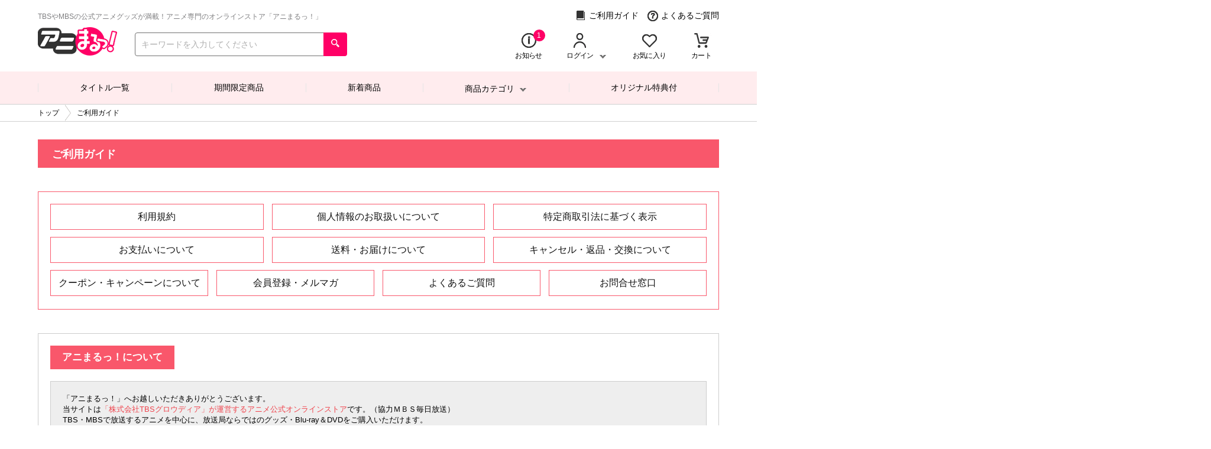

--- FILE ---
content_type: text/html; charset="UTF-8"
request_url: https://animaru.jp/anmr/static/guide
body_size: 29591
content:
<!DOCTYPE html>
<html lang="ja" prefix="og: http://ogp.me/ns#">
    <head>
        <meta charset="UTF-8">
        <meta http-equiv="X-UA-Compatible" content="IE=edge"/>
        <meta name="apple-mobile-web-app-capable" content="yes">
        <meta name="viewport" content="width=device-width, initial-scale=1, shrink-to-fit=no">
        <meta name="description" content="TBS・MBS放送のアニメ通販ショップ！TV局ならではの限定＆先行グッズや限定特典付きBlu-ray＆DVDを多数販売中！人気アニメの 「プレゼントキャンペーン」 や「お宝復活セール」もチェック！コミケ販売グッズも買うならアニメ専門店 【アニまるっ！】">
        <meta name="keywords" content="あにまる,アニメ,TBS,MBS,グッズ,フィギュア,ドール,DVD,ブルーレイ,通販,通信販売,オンラインショップ,買い物,ショッピング">
        <meta property="og:type" content="article">
        <meta property="og:title" content="|TBS・MBSアニメ 公式オンラインストア「アニまるっ！」">
        <meta property="og:url" content="https://animaru.jp/anmr/static">
        <meta property="og:site_name" content="TBS・MBSアニメ 公式オンラインストア「アニまるっ！」">
        <meta property="og:description" content="TBS・MBS放送のアニメ通販ショップ！TV局ならではの限定＆先行グッズや限定特典付きBlu-ray＆DVDを多数販売中！人気アニメの 「プレゼントキャンペーン」 や「お宝復活セール」もチェック！コミケ販売グッズも買うならアニメ専門店 【アニまるっ！】">
        <meta property="og:image" content="https://animaru.jp/static/anmr/ogp/logo.jpg">

<!-- Google Tag Manager DataLayer -->
<script>
window.dataLayer = window.dataLayer || [];
dataLayer.push({
    'ecShopCd': 'anmr',
    'loginStatus': 0,
    'memberId': '',
    'cartTotal': 0,
    'cartQty': 0,
    'mailAddress': '',
    'siteType': 'd'});
</script>
<!-- End Google Tag Manager DataLayer -->

<!-- Google Tag Manager -->
<script>(function(w,d,s,l,i){w[l]=w[l]||[];w[l].push({'gtm.start':
new Date().getTime(),event:'gtm.js'});var f=d.getElementsByTagName(s)[0],
j=d.createElement(s),dl=l!='dataLayer'?'&l='+l:'';j.async=true;j.src=
'//www.googletagmanager.com/gtm.js?id='+i+dl;f.parentNode.insertBefore(j,f);
})(window,document,'script','dataLayer','GTM-KF6CMVZ');</script>
<!-- End Google Tag Manager -->

        <link type="text/css" rel="stylesheet" href="/static/anmr/pc/css/pc.min.css?var=1764818225">
        <link type="text/css" rel="stylesheet" href="/system_contents/css/prime.css?var=1768972084">
        <meta name="msapplication-square70x70logo" content="/static/anmr/con/site-tile-70x70.png">
        <meta name="msapplication-square150x150logo" content="/static/anmr/icon/site-tile-150x150.png">
        <meta name="msapplication-wide310x150logo" content="/static/anmr/icon/site-tile-310x150.png">
        <meta name="msapplication-square310x310logo" content="/static/anmr/icon/site-tile-310x310.png">
        <meta name="msapplication-TileColor" content="#0078d7">
        <link rel="shortcut icon" type="image/vnd.microsoft.icon" href="/static/anmr/icon/favicon.ico">
        <link rel="apple-touch-icon" sizes="57x57" href="/static/anmr/apple-touch-icon-57x57.png">
        <link rel="apple-touch-icon" sizes="60x60" href="/static/anmr/icon/apple-touch-icon-60x60.png">
        <link rel="apple-touch-icon" sizes="72x72" href="/static/anmr/icon/apple-touch-icon-72x72.png">
        <link rel="apple-touch-icon" sizes="76x76" href="/static/anmr/icon/apple-touch-icon-76x76.png">
        <link rel="apple-touch-icon" sizes="114x114" href="/static/anmr/icon/apple-touch-icon-114x114.png">
        <link rel="apple-touch-icon" sizes="120x120" href="/static/anmr/icon/apple-touch-icon-120x120.png">
        <link rel="apple-touch-icon" sizes="144x144" href="/static/anmr/icon/apple-touch-icon-144x144.png">
        <link rel="apple-touch-icon" sizes="152x152" href="/static/anmr/icon/apple-touch-icon-152x152.png">
        <link rel="apple-touch-icon" sizes="180x180" href="/static/anmr/icon/apple-touch-icon-180x180.png">
        <link rel="icon" type="image/png" sizes="36x36" href="/static/anmr/icon/android-chrome-36x36.png">
        <link rel="icon" type="image/png" sizes="48x48" href="/static/anmr/icon/android-chrome-48x48.png">
        <link rel="icon" type="image/png" sizes="72x72" href="/static/anmr/icon/android-chrome-72x72.png">
        <link rel="icon" type="image/png" sizes="96x96" href="/static/anmr/icon/android-chrome-96x96.png">
        <link rel="icon" type="image/png" sizes="128x128" href="/static/anmr/icon/android-chrome-128x128.png">
        <link rel="icon" type="image/png" sizes="144x144" href="/static/anmr/icon/android-chrome-144x144.png">
        <link rel="icon" type="image/png" sizes="152x152" href="/static/anmr/icon/android-chrome-152x152.png">
        <link rel="icon" type="image/png" sizes="192x192" href="/static/anmr/icon/android-chrome-192x192.png">
        <link rel="icon" type="image/png" sizes="256x256" href="/static/anmr/icon/android-chrome-256x256.png">
        <link rel="icon" type="image/png" sizes="384x384" href="/static/anmr/icon/android-chrome-384x384.png">
        <link rel="icon" type="image/png" sizes="512x512" href="/static/anmr/icon/android-chrome-512x512.png">
        <link rel="icon" type="image/png" sizes="36x36" href="/static/anmr/icon/icon-36x36.png">
        <link rel="icon" type="image/png" sizes="48x48" href="/static/anmr/icon/icon-48x48.png">
        <link rel="icon" type="image/png" sizes="72x72" href="/static/anmr/icon/icon-72x72.png">
        <link rel="icon" type="image/png" sizes="96x96" href="/static/anmr/icon/icon-96x96.png">
        <link rel="icon" type="image/png" sizes="128x128" href="/static/anmr/icon/icon-128x128.png">
        <link rel="icon" type="image/png" sizes="144x144" href="/static/anmr/icon/icon-144x144.png">
        <link rel="icon" type="image/png" sizes="152x152" href="/static/anmr/icon/icon-152x152.png">
        <link rel="icon" type="image/png" sizes="160x160" href="/static/anmr/icon/icon-160x160.png">
        <link rel="icon" type="image/png" sizes="192x192" href="/static/anmr/icon/icon-192x192.png">
        <link rel="icon" type="image/png" sizes="196x196" href="/static/anmr/icon/icon-196x196.png">
        <link rel="icon" type="image/png" sizes="256x256" href="/static/anmr/icon/icon-256x256.png">
        <link rel="icon" type="image/png" sizes="384x384" href="/static/anmr/icon/icon-384x384.png">
        <link rel="icon" type="image/png" sizes="512x512" href="/static/anmr/icon/icon-512x512.png">
        <link rel="manifest" href="/static/anmr/icon/manifest.json">
        <!-- ▼ J-stream ▼-->
        <script type="text/javascript" charset="UTF-8" src="https://ssl-cache.stream.ne.jp/www50/eqc206bxmp/jmc_pub/jmc_swf/player/t3/lb.js"></script>
        <meta property="og:locale" content="ja_JP" />
        <title>ご利用ガイド | TBS・MBSアニメ 公式オンラインストア「アニまるっ！」</title>
    </head>
<body id="top"   >
<!-- sift Tags -->
<script type="text/javascript">
var _user_id = ''; // Set to the user's ID, username, or email address, or '' if not yet known.
var _session_id = 'f%v59t2muy.92w06midnllz9+fhu8@s+'; // Set to a unique session ID for the visitor's current browsing session.
var _sift = window._sift = window._sift || [];
_sift.push(['_setAccount', 'b1fca7dec7']);
_sift.push(['_setUserId', _user_id]);
_sift.push(['_setSessionId', _session_id]);
_sift.push(['_trackPageview']);
(function() {
function ls() {
var e = document.createElement('script');
e.src = 'https://cdn.sift.com/s.js';
document.body.appendChild(e);
}
if (window.attachEvent) {
window.attachEvent('onload', ls);
} else {
window.addEventListener('load', ls, false);
}
})();
</script>
<!-- End sift Tags -->

    <!-- ▼ header ▼-->
    <header class="header">
        <div class="container">
            <div class="row row--header-top row--no-padding">
                <h1 class="heading heading--top-catch">TBSやMBSの公式アニメグッズが満載！アニメ専門のオンラインストア「アニまるっ！」</h1>
                <div class="block block--header-top">
                    <a class="anchor" href="/anmr/static/guide">
                        <i class="icon icon--header-top icon--guide" aria-hidden="true"></i>ご利用ガイド</a>
                    <a class="anchor" href="/anmr/faq">
                        <i class="icon icon--header-top icon--faq" aria-hidden="true"></i>よくあるご質問</a>
                </div>
            </div>

            <div class="row row--header-bottom row--no-padding">
                <div class="block block--header-bottom">
                    <a class="anchor" href="https://animaru.jp/anmr/shop">
                        <img class="image" src="/static/anmr/pc/image/logo.png" alt="TBS・MBSアニメ 公式オンラインストア「アニまるっ！」" onmousedown="return false;" onselectstart="return false;" oncontextmenu="return false;">
                    </a>
                    <form action="https://animaru.jp/anmr/search" method="get">
                        <div class="input-group">
                            <input class="input-search input-search--search" name="keyword" placeholder="キーワードを入力してください" type="search">
                            <div class="input-group__append" >
                                <button type="submit" value="submit" style="background-color: transparent;border: none;outline:none;">
                                    <i class="icon icon--search" aria-hidden="true"></i>
                                </button>
                            </div>
                        </div>
                    </form>
                </div>
                <ul class="list list--header-bottom">
                    <li class="list__item list__item--letter4">
                        <a class="anchor" href="https://animaru.jp/anmr/info">
                            <i class="icon icon--header-bottom icon--info" aria-hidden="true"></i>
                            <span class="badge badge--header">1</span>

                            <p class="text">お知らせ</p>
                        </a>
                    </li>
                    <li class="list__item list__item--letter5 list__item--login">
                        <div class="login">
                            <i class="icon icon--header-bottom icon--login" aria-hidden="true"></i>
                            <p class="text text--chevron-down">ログイン</p>
                            <div class="login__btn">
                                <i class="icon icon--header-bottom icon--login icon--hover" aria-hidden="true"></i>
                                <p class="text text--chevron-down text--hover">ログイン</p>
                            </div>
                            <div class="login__menu">
                                <a class="btn btn--primary btn--margin" href="https://animaru.jp/anmr/account">
                                    新規会員・メルマガ登録<i class="btn__caret" aria-hidden="true"></i>
                                </a>
                                <a class="btn btn--default btn--margin" href="https://animaru.jp/anmr/login">
                                    ログイン<i class="btn__caret" aria-hidden="true"></i>
                                </a>
                                <ul class="list list--login-menu list--login">
                                    <li class="list__item">
                                        <a class="list__item__link" href="https://animaru.jp/anmr/mp_order_list">
                                            注文履歴<i class="list__item__link__caret" aria-hidden="true"></i>
                                        </a>
                                    </li>
                                    <li class="list__item">
                                        <a class="list__item__link" href="https://animaru.jp/anmr/mp_card">
                                            登録クレジットカード<i class="list__item__link__caret" aria-hidden="true"></i>
                                        </a>
                                    </li>
                                    <li class="list__item">
                                        <a class="list__item__link" href="https://animaru.jp/anmr/mp_address">
                                            配送先アドレス<i class="list__item__link__caret" aria-hidden="true"></i>
                                        </a>
                                    </li>
                                    <li class="list__item">
                                        <a class="list__item__link" href="https://animaru.jp/anmr/mp_account_mod">
                                            お客様情報の確認・変更<i class="list__item__link__caret" aria-hidden="true"></i>
                                        </a>
                                    </li>
                                    <li class="list__item">
                                        <a class="list__item__link" href="https://animaru.jp/anmr/mp_mail_mod">
                                            ログイン情報の変更<i class="list__item__link__caret" aria-hidden="true"></i>
                                        </a>
                                    </li>
                                    <li class="list__item">
                                        <a class="list__item__link" href="https://animaru.jp/anmr/mp_coupon">
                                            クーポン<i class="list__item__link__caret" aria-hidden="true"></i>
                                        </a>
                                    </li>
                                    <li class="list__item">
                                        <a class="list__item__link" href="https://animaru.jp/anmr/mp_regular_list">
                                            定期購入・全巻セット<i class="list__item__link__caret" aria-hidden="true"></i>
                                        </a>
                                    </li>
                                </ul>
                            </div>
                            <div class="login__bar"></div>
                        </div>
                    </li>
                    <li class="list__item list__item--letter5">
                        <a class="anchor anchor__favorite-btn" href="https://animaru.jp/anmr/mp_favorite">
                            <i class="icon icon--header-bottom icon--favorite-header" aria-hidden="true"></i>
                            <p class="text">お気に入り </p>
                        </a>
                    </li>
                    <li class="list__item list__item--letter3">
                        <a class="anchor header__cart-btn" href="https://animaru.jp/anmr/cart">
                            <i class="icon icon--header-bottom icon--cart" aria-hidden="true"></i>
                            <p class="text">カート</p>
                        </a>
                    </li>
                </ul>
            </div>
        </div>
    </header>
    <!-- ▲ header ▲-->
    <!-- ▼ global nav ▼-->
    <div class="container">
        <div class="row">
            <nav class="nav">
                <ul class="list">
                    <li class="list__item">
                        <a class="list__item__link" href="https://animaru.jp/anmr/program_search">タイトル一覧</a>
                    </li>
                    <li class="list__item">
                        <a class="list__item__link" href="https://animaru.jp/anmr/search?limited_time=1">期間限定商品</a>
                    </li>
                    <li class="list__item">
                        <a class="list__item__link" href="https://animaru.jp/anmr/search?new_item=1&sort=new">新着商品</a>
                    </li>
                    <li class="list__item list__item--dropdown">商品カテゴリ                        <div class="block block--dropdown-menu">
                            <ul class="list">
                                <li class="list__item">
                                    <div class="list__item__link list__item__link--dropdown-menu" data-href="https://animaru.jp/anmr/shop/category/ct_goods">
                                        <span>雑貨<i class="list__item__link__caret" aria-hidden="true"></i></span>
                                        <div class="block block--dropdown-sub-menu">
                                            <ul class="list">
                                                <li class="list__item">
                                                    <a class="list__item__link" href="https://animaru.jp/anmr/search?c_cd=ct_goods">雑貨 一覧<i class="list__item__link__caret" aria-hidden="true"></i></a>
                                                </li>
                                                <li class="list__item">
                                                    <a class="list__item__link" href="https://animaru.jp/anmr/search?c_cd=acrylic_figures">アクリルフィギュア<i class="list__item__link__caret" aria-hidden="true"></i></a>
                                                </li>
                                                <li class="list__item">
                                                    <a class="list__item__link" href="https://animaru.jp/anmr/search?c_cd=key_ring">キーホルダー<i class="list__item__link__caret" aria-hidden="true"></i></a>
                                                </li>
                                                <li class="list__item">
                                                    <a class="list__item__link" href="https://animaru.jp/anmr/search?c_cd=tapestry">タペストリー<i class="list__item__link__caret" aria-hidden="true"></i></a>
                                                </li>
                                                <li class="list__item">
                                                    <a class="list__item__link" href="https://animaru.jp/anmr/search?c_cd=goods_other">その他雑貨<i class="list__item__link__caret" aria-hidden="true"></i></a>
                                                </li>
                                                <li class="list__item">&nbsp;</li>
                                                <li class="list__item">&nbsp;</li>
                                            </ul>
                                            <div class="block">
                                                <div class="block__header"><div class="block"></div></div>
                                                <div class="block__item"><img class="image" src="/static/anmr/pc/image/common/pulldown/ct_goods.png" alt="" onmousedown="return false;" onselectstart="return false;" oncontextmenu="return false;"></div>
                                            </div>
                                        </div>
                                    </div>
                                </li>
                                <li class="list__item">
                                    <div class="list__item__link list__item__link--dropdown-menu" data-href="https://animaru.jp/anmr/shop/category/ct_figure">
                                        <span>フィギュア<i class="list__item__link__caret" aria-hidden="true"></i></span>
                                        <div class="block block--dropdown-sub-menu">
                                            <ul class="list">
                                                <li class="list__item">
                                                    <a class="list__item__link" href="https://animaru.jp/anmr/search?c_cd=ct_figure">フィギュア 一覧<i class="list__item__link__caret" aria-hidden="true"></i></a>
                                                </li>
                                                <li class="list__item">
                                                    <a class="list__item__link" href="https://animaru.jp/anmr/search?c_cd=figure">フィギュア<i class="list__item__link__caret" aria-hidden="true"></i></a>
                                                </li>
                                                <li class="list__item">
                                                    <a class="list__item__link" href="https://animaru.jp/anmr/search?c_cd=figure_other">その他フィギュア<i class="list__item__link__caret" aria-hidden="true"></i></a>
                                                </li>
                                                <li class="list__item">&nbsp;</li>
                                                <li class="list__item">&nbsp;</li>
                                                <li class="list__item">&nbsp;</li>
                                                <li class="list__item">&nbsp;</li>
                                            </ul>
                                            <div class="block">
                                                <div class="block__header"><div class="block"></div></div>
                                                <div class="block__item"><img class="image" src="/static/anmr/pc/image/common/pulldown/ct_figure.png" alt="" onmousedown="return false;" onselectstart="return false;" oncontextmenu="return false;"></div>
                                            </div>
                                        </div>
                                    </div>
                                </li>
                                <li class="list__item">
                                    <div class="list__item__link list__item__link--dropdown-menu" data-href="https://animaru.jp/anmr/shop/category/ct_bedding">
                                        <span>寝具<i class="list__item__link__caret" aria-hidden="true"></i></span>
                                        <div class="block block--dropdown-sub-menu">
                                            <ul class="list">
                                                <li class="list__item">
                                                    <a class="list__item__link" href="https://animaru.jp/anmr/search?c_cd=ct_bedding">寝具 一覧<i class="list__item__link__caret" aria-hidden="true"></i></a>
                                                </li>
                                                <li class="list__item">
                                                    <a class="list__item__link" href="https://animaru.jp/anmr/search?c_cd=pillow_cover">抱き枕カバー<i class="list__item__link__caret" aria-hidden="true"></i></a>
                                                </li>
                                                <li class="list__item">
                                                    <a class="list__item__link" href="https://animaru.jp/anmr/search?c_cd=sheets">シーツ<i class="list__item__link__caret" aria-hidden="true"></i></a>
                                                </li>
                                                <li class="list__item">
                                                    <a class="list__item__link" href="https://animaru.jp/anmr/search?c_cd=bedding_other">その他寝具<i class="list__item__link__caret" aria-hidden="true"></i></a>
                                                </li>
                                                <li class="list__item">&nbsp;</li>
                                                <li class="list__item">&nbsp;</li>
                                                <li class="list__item">&nbsp;</li>
                                            </ul>
                                            <div class="block">
                                                <div class="block__header"><div class="block"></div></div>
                                                <div class="block__item"><img class="image" src="/static/anmr/pc/image/common/pulldown/ct_bedding.png" alt="" onmousedown="return false;" onselectstart="return false;" oncontextmenu="return false;"></div>
                                            </div>
                                        </div>
                                    </div>
                                </li>
                                <li class="list__item">
                                    <div class="list__item__link list__item__link--dropdown-menu" data-href="https://animaru.jp/anmr/shop/category/ct_apparel">
                                        <span>アパレル<i class="list__item__link__caret" aria-hidden="true"></i></span>
                                        <div class="block block--dropdown-sub-menu">
                                            <ul class="list">
                                                <li class="list__item">
                                                    <a class="list__item__link" href="https://animaru.jp/anmr/search?c_cd=ct_apparel">アパレル 一覧<i class="list__item__link__caret" aria-hidden="true"></i></a>
                                                </li>
                                                <li class="list__item">
                                                    <a class="list__item__link" href="https://animaru.jp/anmr/search?c_cd=t-shirt">Ｔシャツ<i class="list__item__link__caret" aria-hidden="true"></i></a>
                                                </li>
                                                <li class="list__item">
                                                    <a class="list__item__link" href="https://animaru.jp/anmr/search?c_cd=cycle_wear">サイクルウェア<i class="list__item__link__caret" aria-hidden="true"></i></a>
                                                </li>
                                                <li class="list__item">
                                                    <a class="list__item__link" href="https://animaru.jp/anmr/search?c_cd=apparel_other">その他アパレル<i class="list__item__link__caret" aria-hidden="true"></i></a>
                                                </li>
                                                <li class="list__item">&nbsp;</li>
                                                <li class="list__item">&nbsp;</li>
                                                <li class="list__item">&nbsp;</li>
                                            </ul>
                                            <div class="block">
                                                <div class="block__header"><div class="block"></div></div>
                                                <div class="block__item"><img class="image" src="/static/anmr/pc/image/common/pulldown/ct_apparel.png" alt="" onmousedown="return false;" onselectstart="return false;" oncontextmenu="return false;"></div>
                                            </div>
                                        </div>
                                    </div>
                                </li>
                                <li class="list__item">
                                    <div class="list__item__link list__item__link--dropdown-menu" data-href="https://animaru.jp/anmr/shop/category/ct_foods">
                                        <span>食品<i class="list__item__link__caret" aria-hidden="true"></i></span>
                                        <div class="block block--dropdown-sub-menu">
                                            <ul class="list">
                                                <li class="list__item">
                                                    <a class="list__item__link" href="https://animaru.jp/anmr/search?c_cd=ct_foods">食品 一覧<i class="list__item__link__caret" aria-hidden="true"></i></a>
                                                </li>
                                                <li class="list__item">
                                                    <a class="list__item__link" href="https://animaru.jp/anmr/search?c_cd=foods">食品<i class="list__item__link__caret" aria-hidden="true"></i></a>
                                                </li>
                                                <li class="list__item">
                                                    <a class="list__item__link" href="https://animaru.jp/anmr/search?c_cd=foods_other">その他食品<i class="list__item__link__caret" aria-hidden="true"></i></a>
                                                </li>
                                                <li class="list__item">&nbsp;</li>
                                                <li class="list__item">&nbsp;</li>
                                                <li class="list__item">&nbsp;</li>
                                                <li class="list__item">&nbsp;</li>
                                            </ul>
                                            <div class="block">
                                                <div class="block__header"><div class="block"></div></div>
                                                <div class="block__item"><img class="image" src="/static/anmr/pc/image/common/pulldown/ct_foods.png" alt="" onmousedown="return false;" onselectstart="return false;" oncontextmenu="return false;"></div>
                                            </div>
                                        </div>
                                    </div>
                                </li>
                                <li class="list__item">
                                    <div class="list__item__link list__item__link--dropdown-menu" data-href="https://animaru.jp/anmr/shop/category/ct_soft">
                                        <span>ソフト<i class="list__item__link__caret" aria-hidden="true"></i></span>
                                        <div class="block block--dropdown-sub-menu">
                                            <ul class="list">
                                                <li class="list__item">
                                                    <a class="list__item__link" href="https://animaru.jp/anmr/search?c_cd=ct_soft">ソフト 一覧<i class="list__item__link__caret" aria-hidden="true"></i></a>
                                                </li>
                                                <li class="list__item">
                                                    <a class="list__item__link" href="https://animaru.jp/anmr/search?c_cd=blu-ray">Blu-ray<i class="list__item__link__caret" aria-hidden="true"></i></a>
                                                </li>
                                                <li class="list__item">
                                                    <a class="list__item__link" href="https://animaru.jp/anmr/search?c_cd=dvd">DVD<i class="list__item__link__caret" aria-hidden="true"></i></a>
                                                </li>
                                                <li class="list__item">
                                                    <a class="list__item__link" href="https://animaru.jp/anmr/search?c_cd=cd">CD<i class="list__item__link__caret" aria-hidden="true"></i></a>
                                                </li>
                                                <li class="list__item">
                                                    <a class="list__item__link" href="https://animaru.jp/anmr/search?c_cd=books">書籍<i class="list__item__link__caret" aria-hidden="true"></i></a>
                                                </li>
                                                <li class="list__item">
                                                    <a class="list__item__link" href="https://animaru.jp/anmr/search?c_cd=soft_other">その他ソフト<i class="list__item__link__caret" aria-hidden="true"></i></a>
                                                </li>
                                                <li class="list__item">&nbsp;</li>
                                            </ul>
                                            <div class="block">
                                                <div class="block__header"><div class="block"></div></div>
                                                <div class="block__item"><img class="image" src="/static/anmr/pc/image/common/pulldown/ct_soft.png" alt="" onmousedown="return false;" onselectstart="return false;" oncontextmenu="return false;"></div>
                                            </div>
                                        </div>
                                    </div>
                                </li>
                            </ul>
                        </div>
                    </li>
                    <li class="list__item">
                        <a class="list__item__link" href="https://animaru.jp/anmr/search?benefits=1">オリジナル特典付</a>
                    </li>
                </ul>
            </nav>
        </div>
    </div>
    <!-- ▲ global nav ▲-->
<!-- ▼ bread crumb ▼-->
<nav class="nav nav--breadcrumb" aria-label="breadcrumb">
    <div class="container">
        <div class="row">
            <ol class="breadcrumb" itemscope="itemscope" itemtype="http://schema.org/BreadcrumbList">
                <li class="breadcrumb__item" itemprop="itemListElement" itemscope="itemscope" itemtype="http://schema.org/ListItem"><a class="breadcrumb__item__anchor" href="https://animaru.jp/anmr/shop" itemprop="item"><span itemprop="name">トップ</span></a><meta itemprop="position" content="1"></li><li class="breadcrumb__item" itemprop="itemListElement" itemscope="itemscope" itemtype="http://schema.org/ListItem"><span class="breadcrumb__item__anchor" itemprop="item"><span itemprop="name">ご利用ガイド</span></span><meta itemprop="position" content="2"></li>            </ol>
        </div>
    </div>
</nav>
<!-- ▲ bread crumb ▲-->
<link href="/static/anmr/pc/guide/css/guide.css" rel="stylesheet" type="text/css">
<div id="guide">
<h2>ご利用ガイド</h2>

<ul class="gMenu">
<li><a href="#Rule">利用規約</a></li>
<li><a href="#Privacy">個人情報のお取扱いについて</a></li>
<li><a href="#Law">特定商取引法に基づく表示</a></li>
<li><a href="#Payment">お支払いについて</a></li>
<li><a href="#Shipping_Delivery">送料・お届けについて</a></li>
<li><a href="#Cancel_Return_Exchange">キャンセル・返品・交換について</a></li>
<li class="Line"><a href="#Coupon_Campaign">クーポン・キャンペーンについて</a></li>
<li class="Line"><a href="#Member_Mailmagazine">会員登録・メルマガ</a></li>
<li class="Line"><a href="#Question">よくあるご質問</a></li>
<li class="Line"><a href="#Contact">お問合せ窓口</a></li>
</ul>
		  
<div class="GuideMainWrap guideMain01">
<section>
<h3>アニまるっ！について</h3>
<div>
<div class="enclosure Contenlayout01">
<p>「アニまるっ！」へお越しいただきありがとうございます。<br>
当サイトは<span class="gdAttention">「株式会社TBSグロウディア」が運営するアニメ公式オンラインストア</span>です。（協力ＭＢＳ毎日放送）<br>
TBS・MBSで放送するアニメを中心に、放送局ならではのグッズ・Blu-ray＆DVDをご購入いただけます。</p>
</div>
<ul class="Listdisc indent">
<li>「アニまるっ！」とは<span class="gdAttention">「アニメ+マルシェ（フランス語で市場）」</span>が語源！ここでしか買えない『アニまるっ！限定商品』をはじめ先行販売など魅力的なアニメグッズがいつでも溢れている…そんなアニメ市場を目指しています！</li>
<li>代金引換、クレジットカード払い、後払い決済(手数料税込280円)、Amazon Payなどのお支払方法がございます。</li>

<li><span class="gdAttention">代金引換手数料</span>は<span class="gdAttention">当社が負担</span>します。</li>
<li><span class="gdAttention">会員登録後</span>は住所や名前の入力が不要で<span class="gdAttention">素早い購入が可能</span>です。
<p class="gdNotes">※会員登録の<span class="gdAttention">入会費・年会費は無料</span>です。</p>
</li>
<li>限定商品やキャンペーンのお知らせなど情報満載のメルマガをお届けします。</li>
<p class="gdNotes">メールマガジン購読は会員登録（入会費・年会費無料）が必要です。</p>
</li>
</ul>
</div>
</section>
	

	
<section id="Rule">
<h3>利用規約</h3>
<div>
<div class="enclosure Contenlayout01">
<p>株式会社TBSグロウディア（以下「当社」といいます）は、当社の運営するショッピングサイト『アニまるっ！』（以下「当サイト」といいます）において、お客様（以下「利用者」といいます）に対し当社が提供する当サイトのサービスに関する利用規約（以下「本規約」といいます）を以下のように定めます。当サイトをご利用になる前に、必ずお読みください。本規約は、当サイト上のサービスのご利用にあたり適用される他のすべての規約と重畳的に適用されるものとします。</p>
</div>
	

<ol class="TermsOfService">
		
<li>
<dl>
<dt>第1条 利用規約</dt>
<dd>
<ol class="Listnumber">
<li>本規約は、当サイトをご利用いただくすべての利用者に適用されるものとします。ただし、第14条から第19条に関しては、当サイトの会員にのみ適用されるものとします。</li>
<li>利用者が当サイトを利用したときは、利用者が本規約に同意し、承諾したものとみなし、これに拘束されます。</li>
<li>当社は、利用者に事前通知することなく本規約を変更することができるものとします。変更後の本規約は、当サイトに表示した時点から効力を生じるものとし、利用者が当サイトを利用したときは、本規約の当該変更に同意し承諾したものとみなしますので、利用する際は、再度本規約をご確認ください。</li>
</ol>
</dd>
</dl>
</li>
	

<li>
<dl>
<dt>第2条 著作権・商標等</dt>
<dd>
<ol class="Listnumber">
<li>当サイト上に表示される文章、画像、映像、音楽、資料等すべての内容及びメールマガジン等により利用者に提供される情報は、当社または制作会社（制作委員会含む）等コンテンツ提供者（以下「コンテンツ提供者」といいます）の財産であり、著作権法及び著作権に関する国際法によって保護されており、当社またはコンテンツ提供者に帰属します。当サイトに表示されている内容について当社またはコンテンツ提供者に無断で行う複製、転載、改変、及び第三者への頒布、販売、広告、公表等の行為を禁止します。</li>
<li>当サイト上に表示される商標、ロゴ、及びサービスマーク等は、当社またはコンテンツ提供者の標章（登録、未登録を問いません）です。これらを当社またはコンテンツ提供者に無断で使用することは禁止します。</li>
<li>前二項の規定に違反し、著作権または商標等の知的財産権に関する問題が生じた場合、利用者は、自己の費用と責任において、問題を解決するものとし、当社及びコンテンツ提供者に一切の迷惑または損害を与えてはならず、万一損害等が生じた場合は、当社またはコンテンツ提供者が利用者に対し、損賠賠償の請求をする場合があります。</li>
</ol>
</dd>
</dl>
</li>
	
	
<li>
<dl>
<dt>第3条 禁止事項</dt>
<dd>当サイトをご利用いただくにあたり、次の各号のいずれかに該当する行為、またはその虞のある行為を禁止します。</dd>
<dd>
<ol>
<li><span>①</span>当社または第三者に迷惑、不利益もしくは損害を与える行為(著作権等知的財産権の侵害、誹謗・中傷などを含む)</li>
<li><span>②</span>当社または第三者の生命、身体、財産またはプライバシーその他の権利を侵害する行為</li>
<li><span>③</span>犯罪行為、公序良俗に反する行為、その他法令に違反する行為ならびに社会通念に照らし不適切と認められる一切の行為</li>
<li><span>④</span>選挙活動、宗教活動またはこれらに類する行為</li>
<li><span>⑤</span>当サイトの運営を妨害する行為</li>
<li><span>⑥</span>虚偽の情報により、当サイトへの会員登録もしくは、商品購入のための情報登録等を行う、または行おうとする行為</li>
<li><span>⑦</span>他人のクレジットカード情報、ログインIDおよびログインパスワード等の情報を不正に利用する行為</li>
<li><span>⑧</span>本規約に違反する行為</li>
<li><span>⑨</span>その他当社が不適切と判断した行為</li>
</ol>
</dd>
</dl>
</li>
	

<li>
<dl>
<dt>第4条 サービス内容の変更等</dt>
<dd>
当社は、当サイト内の情報またはサービスの全部もしくは一部を、事前に通知することなくいつでも変更、削除または中止することができるものとします。この場合、利用者にいかなる不利益または損害が生じたとしても、当社は一切の責任を負いません。</dd>
</dl>
</li>
	

<li>
<dl>
<dt>第5条 サービスの中断・停止</dt>
<dd>
<ol class="Listnumber">
<li>
 当社は、当サイトを良好に保つため、次の各号のいずれかに該当する場合、利用者に事前に通知することなく、当サイトにおけるサービスの全部または一部の提供を一時的もしくは長期的に中断・停止等をすることがあります。
<ol>
<li><span>①</span>当サイトの定期保守点検または緊急保守点検を実施する場合。</li>
<li><span>②</span>システムまたはネットワークに障害が発生しまたは負荷が集中した場合。</li>
<li><span>③</span>外部からの不正アクセス等が確認された場合、またはその虞がある場合。</li>
<li><span>④</span>利用者のセキュリティを確保する必要が生じた場合。</li>
<li><span>⑤</span>天災地変、戦争、テロ、停電、火災等の不可抗力により、当サイトにおけるサービス提供が困難な場合。</li>
<li><span>⑥</span>その他、当社が当サイトの中断・停止を必要と判断した場合。</li>
</ol>
</li>
<li>当社は、当サイトのサービスの中断・停止等によって生じた利用者または第三者が被ったいかなる不利益・損害について、一切の責任を負いません。</li>
</ol>
</dd>
</dl>
</li>
	

<li>
<dl>
<dt>第6条 リンクの扱いについて</dt>
<dd>当サイトが設定しまたは設定を受けたリンク先のサイトは、当社の管理下にあるものではなく、当社は当サイト以外のサイトについて一切責任を負わないものとし、リンク先のサイトに起因または関連して生じた一切の損害についても賠償の責任を負いません。</dd>
</dl>
</li>
	
	
<li>
<dl>
<dt>第7条 商品の購入手続きについて</dt>
<dd>
<ol class="Listnumber">
<li>利用者が当サイトにおいて商品を注文する場合は、当社が別途定めるご利用ガイドに従って、注文するものとします。</li>
<li>前項の注文に対し、当社が注文番号を示したうえで、注文確認の旨の電子メールを利用者が登録したメールアドレスに送信した時点で、注文商品の売買契約が成立するものとします。</li>
<li>前項の定めに限らず、必要に応じて、当社から支払方法や注文内容の確認を行うために、利用者に電話または電子メールによる連絡を行う場合があります。また、電話または電子メールによる連絡が取れなかった場合は、当該注文をキャンセルさせていただきます。</li>
</ol>
</dd>
</dl>
</li>
	

<li>
<dl>
<dt>第8条　注文受付基準</dt>
<dd>
<ol class="Listnumber">
<li>未成年(満20歳未満)の利用者が商品を注文する場合は、保護者（親権者または未成年後見人）の同意の上、保護者氏名で注文してください。また、当該注文に関しては、保護者の同意を得ているものとみなします。</li>
<li>商品の配送先は、日本国内に限ります。</li>
<li>当サイトでは、利用者から商品の注文を受けた後、直ちに注文内容の確認を行うため、利用者が登録したメールアドレスに電子メールを送信しますので、必ず内容を確認してください。</li>
</ol>
</dd>
</dl>
</li>
	

<li>
<dl>
<dt>第9条　お支払方法</dt>
<dd>
<ol class="Listnumber">
<li>利用者は、商品購入ページに記載のお支払金額を、当社が別途定めるご利用ガイドに従い支払うものとします。お支払方法の詳細についても、ご利用ガイドをご参照ください。</li>
<li>お支払方法は、商品やサービスにより異なります。商品の購入ページをご確認ください。また、事前に通知することなく追加、変更または停止する場合があります。</li>
<li>利用者がクレジットカード決済を選択する場合、利用者は商品購入代金を利用者とクレジットカード会社との間で別途定められた約款に従い支払うものとし、また利用者とクレジットカード会社間の紛争については、利用者は自己の責任においてこれを解決するものとし、当社は一切の責任を負わないものとします。</li>
</ol>
</dd>
</dl>
</li>


<li>
<dl>
<dt>第10条　所有権の移転について</dt>
<dd>購入いただいた商品の所有権は、当社より発送した商品が利用者の指定住所に到達した時点で移転します。</dd>
</dl>
</li>


<li>
<dl>
<dt>第11条　配達の遅延等</dt>
<dd>
天災地変、戦争、テロ、システムトラブル、発売日の変更等その他の事由により配達が遅延しまたは不可能になる場合があります。これに関して利用者、または第三者に不利益・損害が生じたとしても、当社は一切の責任を負いません。
</dd>
</dl>
</li>
<li>
<dl>
<dt>第12条 キャンセル、返品・交換</dt>
<dd>
<ol class="Listnumber">
<li>当サイトにて一度ご注文が完了した商品のお客様都合でのキャンセル、返品、交換はお受けしておりません。</li>
<li>ただし、商品不良や配達中の汚損・破損などの場合は、お届け日から8日以内に<a href="#Contact">カスタマーサービスセンター</a>までご連絡ください。</li>
</ol>
</dd>
</dl>
</li>

<li>
<dl>
<dt>第13条 受注の取り消し</dt>
<dd>
<ol class="Listnumber">
<li>利用者が、次の各号に該当し、またはその虞のある行為を行なった場合、当社は当該利用者に事前に通知することなく受注を取り消すことが出来ます。
<ol>
<li><span>①</span>注文情報に虚偽の登録をした場合</li>
<li><span>②</span>ログインIDまたはパスワードを不正に使用し、または使用させた場合</li>
<li><span>③</span>本規約に違反した場合</li>
<li><span>④</span>過去に会員資格が取り消されていた事実が判明した場合</li>
<li><span>⑤</span>大量注文など転売、再販売または、営利目的による注文が判明した場合、またはその虞があると当社が判断した場合</li>
<li><span>⑥</span>その他当社が不適切と判断した場合</li>
</ol>
</li>
<li>当社は、利用者から注文を受けた後でも、次の各号のいずれかの理由により受注を取り消す場合があります。
<ol>
<li><span>①</span>クレジットカード会社による審査の結果、承認を受けられなかった場合</li>
<li><span>②</span>登録されている利用者情報に基づいているにも拘らず、利用者への連絡が取れなくなった場合</li>
<li><span>③</span>注文された商品が長期入荷未定、または生産終了商品であった場合</li>
<li><span>④</span>数量限定商品についてその限定数量を超えた注文を受けた場合</li>
<li><span>⑤</span>その他、当社において注文をうけることができないと判断した場合</li>
</ol>
</li>
</ol>
</dd>
</dl>
</li>
	

<li>
<dl>
<dt>第14条 会員登録</dt>
<dd>
<ol class="Listnumber">
<li>本規約において、会員とは、本規約の内容及び当サイトの<a href="#Privacy">「個人情報のお取扱いについて」</a>を理解・承諾の上、当社所定の入会手続きを完了した利用者をいいます。ただし、入会手続きを完了した場合でも、当社が会員として入会が不適切と判断したときは、第18条の規定に従い一度承認した会員登録を抹消することがあります。</li>
<li>入会を希望する利用者は、入会手続きの際に必ず本人が正しい情報を入力するものとします。会員情報の入力内容の誤り、虚偽により会員に不利益、損害が生じたとしても、当社は一切の責任を負いません。</li>
<li>会員は、会員資格について第三者への貸与、名義変更、担保供与、譲渡等その他の行為をしてはなりません。</li>
</ol>
</dd>
</dl>
</li>
	

<li>
<dl>
<dt>第15条 ログインID及びパスワードの管理</dt>
<dd>
<ol class="Listnumber">
<li>会員は、当サイトに登録した自己のログインID及びパスワードの管理、その使用に関しての責任を全て負うものとします。</li>
<li>会員は、自己のログインID及びパスワードについて第三者への開示、譲渡、貸与等の行為をしてはなりません。</li>
<li>会員は、自己のログインID及びパスワードが盗まれた場合、第三者に使用されていることが判明した場合は、直ちに当社へ通知するものとし、当社から指示がある場合はこれに従うものとします。</li>
<li>当社は、ログインID及びパスワードの管理上または使用上の過失及び第三者の利用に伴う損害について一切の責任を負いません。</li>
</ol>
</dd>
</dl>
</li>
	

<li>
<dl>
<dt>第16条 会員情報の変更の届け出</dt>
<dd>会員は、当サイトに登録されている会員情報に変更が生じた場合、当サイト所定の手続きに基づき、速やかに変更の届け出をするものとします。変更の届け出の遅延により、会員に発生した不利益、損害については、当社は一切責任を負いません。</dd>
</dl>
</li>
	

<li>
<dl>
<dt>第17条 会員情報の取扱い</dt>
<dd>
<ol class="Listnumber">
<li>当社は、当サイトにおいて会員にサービスを提供するために、会員の正確な住所・氏名・電話番号・生年月日・性別・電子メールアドレス等、必要な会員情報を全て収集します（以下収集された情報を「会員情報」といいます）。</li>
<li>会員情報は当社データベースに登録され、当社が管理し、保有するものとします。</li>
<li>当社は、当社が別途定める<a href="#Privacy">「個人情報のお取扱いについて」</a>に従い、会員情報を適切に管理し、本条第5項の場合を除き、個人識別が可能な状態で第三者に提供することはしません。
</li>
<li>会員情報は、当サイトにおける会員の利用状況の確認及びメールマガジン等その他の方法による会員への商品やサービス等の情報提供（広告を含みます）やアンケート等、会員に対し有益かつ便利なサービスを提供するために使用いたします。また、当サイトから会員への情報提供は、会員が当サイトの定める当社所定の手続きをすることにより停止することができるものとします。</li>
<li>当社は、会員との取引を完結させる上で必要な委託先に対して、最低限必要な情報に限り、当サイトで得た情報を開示いたします。必要な委託先とは、会員がクレジットカード支払いを希望した場合のクレジットカード会社、商品を配送する宅配業者、カスタマー業務を行うカスタマーセンターその他当社の委託先選定基準に適合し、機密保持契約を締結した委託先を指します。</li>
<li>当社は、当社所定の手続きにより、会員本人から会員情報の開示・訂正・削除等の申し出があった場合、本人確認の上で、すみやかに対応します。</li>
<li>当社が保有する会員情報の取扱いについては日本国法を適用します。また、当サイトは個人情報について適用される法令を遵守し、法令の変更等、必要に応じて各項目の変更を行なうものとします。</li>
<li>裁判所、検察庁、警察その他の司法機関・行政機関等から、法令に基づき、個人情報の開示を求められた場合、当社は必要な範囲において、会員の個人情報を開示する場合があります。</li>
<li>個人情報の開示・訂正・その他お問い合わせ窓口は<a href="#Privacy">こちら</a>です。</li>
</ol>
</dd>
</dl>
</li>


<li>
<dl>
<dt>第18条 会員資格の喪失</dt>
<dd>会員が、次の各号の一に該当し、またはその虞のある行為を行なった場合、当社は当該会員に事前に通知することなく会員資格を喪失させることができます。
<ol>
<li><span>①</span>会員が虚偽情報により会員登録をした場合</li>
<li><span>②</span>ログインIDまたはパスワードを不正に使用し、または使用させた場合</li>
<li><span>③</span>本規約に違反した場合</li>
<li><span>④</span>過去に会員資格が抹消されていた事実が判明した場合</li>
<li><span>⑤</span>当社、他の会員もしくは第三者に不利益を与える行為を行った場合（著作権、知的財産権の侵害、誹謗・中傷など）</li>
<li><span>⑥</span>法令等に違反する行為を行った場合</li>
<li><span>⑦</span>当サイトの運営を妨害する行為を行った場合</li>
<li><span>⑧</span>転売、再販売行為または営利目的による注文をしていることが判明した場合</li>
<li><span>⑨</span>その他当社が不適切と判断した場合</li>
</ol>
</dd>
</dl>
</li>
	
<li>
<dl>
<dt>第19条 退会</dt>
<dd>会員が退会する場合は、当社所定の手続きに基づき、退会の届出を行なうものとします。</dd>
</dl>
</li>
<li>
<dl>
<dt>第20条　個人情報の保護</dt>
<dd>
当サイトでは、会員登録、商品のご注文、アンケート回答などにおいて、会員または利用者の個人情報を収集し、データベースに登録しております。個人情報は、商品のご注文から配送・課金業務、またはDMやメールマガジン等各種ご案内、サービス向上など、利用者に対し有益かつ便利なサービスをご提供するために利用いたします。なお、個人情報の保護に関する詳細については、当社が別途定める<a href="#Privacy">「個人情報のお取扱いについて」</a>をご覧ください。</dd>
</dl>
</li>
	

<li>
<dl>
<dt>第21条 合意管轄裁判所</dt>
<dd>当サイトに関して生ずる紛争については、東京地方裁判所を第一審の専属的合意管轄裁判所とします。</dd>
</dl>
</li>
	

<li>
<dl>
<dt>第22条 準拠法</dt>
<dd>当サイト及び本規約の解釈、適用については日本国法を準拠法とします。</dd>
</dl>
</li>
	

<li>
<dl>
<dt>＜附則＞</dt>
<dd>
<p>2016年2月29日制定</p>
</dd>
</dl>
</li>
</ol>
</div>
</section>

	
	

<section id="Privacy">
<h3>個人情報のお取扱いについて</h3>
<div class="privacypolicy">

	

<div class="contentLine">
<h4 class="titleSquare deletespace">個人情報保護に関する基本方針</h4>
<p><a href="https://www.tbsglowdia.co.jp/privacy/" target="_blank">TBSグループ個人情報保護の基本方針</a></p>
</div>

<div class="contentLine">
<h4 class="titleSquare">個人情報のお取扱いについて</h4>

<p>アニまるっ！では、以下の規定に沿ってお客様の個人情報を取扱います。</p>

<ol class="Listnumber Contenlayout01">
<li>お客様にサービスを提供するに当たり、お客様の正確な住所、氏名、電話番号、生年月日、電子メールアドレス等必要な情報をすべて収集します。また、コールセンターへのお電話によるお客様からのご注文や問合わせ等の会話内容を録音させていただく場合があります。録音内容は、お客様対応の品質向上のみに利用させていただきます。なお、録音内容の保存期間は2ヶ月です。</li>
<li>お客様よりお預かりしている個人情報を適切に管理し、個人識別が可能な状態で第三者に提供することはありません。</li>

<li>
<p>お客様よりお預かりしている個人情報は、以下の利用目的でのみ使用します。</p>
	
<ul>
<li>・商品等の販売、購入確認、決済、お届け及びカスタマーサービスため</li>
<li>・市場調査並びにデータ分析及びアンケートの実施等によるサービスの研究又は開発のため</li>
<li>・電話やEメール（メルマガを含む）、カタログ・DM等による、当社に関連する商品又はサービス等各種ご案内のため
<p class="gdNotes indent">※カタログやDM等を発送する際、当社が適正と認めた企業のチラシ等を同梱して商品やサービスのご案内をさせていただく場合がございますが、これは当社がお客様にお送りしており、お客様の個人情報は、一切当該企業に提供しておりません。但し、このチラシ等により対象商品をお申込みの場合、個人情報は、当該企業に帰属しますので、当該チラシ等を良くご確認のうえお申込みください。</p>
</li>
<li>・その他お客様とのお取引を適切かつ円滑に遂行するため</li>
<li>・他の事業者（グループ会社を含む）から受託した通信販売事業を適切かつ円滑に遂行するため</li>
<li>・他の事業者（グループ会社を含む）から受託した会員情報管理及び会員向けサービス、賞品等のお届けのため</li>
<li>・各種商品・サービスの開発、改善又は向上のため</li>
<li>・各種商品・サービスに関するお問い合わせに回答するため</li>
<li>・各種商品・サービスの分析、検討、改善及び開発のため</li>
<li>・その他各種商品・サービスに伴う業務を実施するため</li>
</ul>    
</li>

<li>お客様との取引を完結させる上で必要な企業については、最低限必要な情報に限り顧客情報を預託します。ただし、当該企業とは個人情報を適切に保護できるよう秘密保持契約を締結します。</li>
<li>お客様本人より、お客様の個人情報の開示、訂正、削除のお申し出があった場合はご本人の確認をさせていただいた上で、速やかに対応します。</li>
<li>保有するお客様の個人情報については日本国法を適用します。また、法令の変更等、必要に応じて各項目の変更を行います。</li>
<li>裁判所、検察庁、警察その他の国家機関等から、法律に基づき個人情報を求められた時は当社は必要な範囲において個人情報を開示することがあります。</li>
</ol>

<p>個人情報に関するご相談は下記窓口にて承ります。</p>
</div>

	


<div>
<h4 class="titleSquare">個人情報についてのお問合せ窓口</h4>
<div class="enclosure">
<h5>TBSグロウディア　お客様個人情報相談窓口</h5>
<div class="Contenlayout02 Contenlayout03">
<p>専用ダイヤル：<img src="/static/tbs/pc/guide/images/freedial.gif" alt="フリーダイヤル">0120-55-7705（フリーダイヤル）</p>
<p>ご利用時間：平日（月～金）あさ10時～ごご5時（土・日曜、祝日はご利用いただけません）</p>
</div>
<p class="gdNotes gdAttention">※商品についてのお問合せは<a href="#Contact">カスタマーサービスセンター</a>までご連絡ください。</p>
</div>
</div>


</div>
</section>
	

	
<section id="Law">
<h3>特定商取引法に基づく表示</h3>
<div>

<h4 class="titleSquare deletespace">通信販売の法規(特定商取引法)に基づく表示</h4>
<dl class="content">
<dt class="Square">販売業者・運営責任者／住所</dt>
<dd>
<p>株式会社TBSグロウディア　ショッピング事業本部　ライセンスビジネスセンター　リテール事業部　窪田大樹</p>
<p>〒107-6112　東京都港区赤坂5-2-20 赤坂パークビル12F</p>
</dd>



<dt class="Square">お問合せ窓口</dt>
<dd>
<p>アニまるっ！カスタマーサービスセンター</p>
<p class="pLink"><a href="/anmr/support" class="Triangle">インターネットでのお問合せ</a></p>
<p class="pLink"><a href="#Question" class="Triangle">よくあるご質問はこちら</a></p>

</dd>



<dt class="Square">商品などの詳細説明</dt>
<dd>名称、内容、価格など各ページに記載</dd>


<dt class="Square">送料</dt>
<dd>

<p>1回のお申し込み時にお届け先1件につき、下記別途送料を申し受けます。（送料無料商品は除く。）</p>

<table>
<tr><td>通常</td><td>660円（税込）</td></tr>
<tr><td>冷凍・冷蔵・中型</td><td>1,008円（税込）</td></tr>
</table>

<p class="gdNotes">※同時に複数商品をご注文の場合、高い料金の送料が適用となります。</p>
<p class="gdNotes">※同時に複数商品のお申込みの場合は、各々指定の送料を申し受ける場合がございます。</p>
</dd>

<dt class="Square">商品のお届け</dt>
<dd>
<p>受注生産商品を除き、ご注文をいただいてから、通常約10日～2週間でお届けいたします。</p>
<p class="gdNotes">※商品ごとに異なりますので、各商品詳細ページにてご確認ください。</p>
</dd>

<dt class="Square">返品・交換</dt>
<dd>
<p>アニまるっ！では一度ご注文が完了した商品のお客様都合でのキャンセル、返品、交換はお受けしておりません。</p>
<p>ただし、商品不良や配達中の汚損・破損などの場合は、お届け日から8日以内に<a href="#Contact">カスタマーサービスセンター</a>にご連絡ください。</p>
<p class="pLink"><a href="#Cancel_Return_Exchange" class="Triangle">返品・交換について</a></p>
</dd>


<dt class="Square">返品送料</dt>
<dd>
<p>配送中の事故などで商品に破損などが生じた場合には、送料弊社負担でお取り替え、またはお引き取りいたします。</p>
</dd>

<dt class="Square">お支払い方法</dt>
<dd><p>代金引換、クレジットカード、後払い決済、Amazon Payでお支払いいただけます。</p></dd>


</div>
</section>		

	
<section id="Security_Environment">
<h3>セキュリティとご利用環境について</h3>

<div class="contentLine">
<h4 class="titleSquare deletespace">セキュリティについて</h4>
<p>当サイトでは、全てのページにSSLという暗号化技術を用いています。<br>
SSL（Secure Socket Layer）はインターネット上の情報を暗号化して通信するセキュリティ技術です。SSLにより、Webサイトから送信されるデータの送信元情報や、そのデータ自体が送信中に改ざんされていないかどうかを確認できます。<br>
SSLで保護されているWebサイトは、「https」で始まるアドレスになっています。ブラウザにてSSLの利用が有効に設定されていることをご確認の上ご利用ください。</p>
<p class="gdNotes">※メール送信は暗号化保護の対象外です。予めご了承ください。</p>
<p><script language="JavaScript" TYPE="text/javascript" src="https://trusted-web-seal.cybertrust.ne.jp/seal/getScript?host_name=animaru.jp&type=8"></script></p>
</div>

<div class="contentLine">
<h4 class="titleSquare">クッキーについて</h4>
<p>当サイトではクッキーを使用しWEBブラウザを通じて、お客様のパソコンに情報を送り通信を管理することがあります。お客様がより便利に閲覧やお買物などの操作をしていただくために必要なものです。また、お客様の買物がスムーズにおこなえるよう、カート情報を保持しています。(お客様の皆様のプライバシー、またはご利用環境を侵すことはありません。)クッキーを無効に設定されていますと、サービスを正常にご利用いただくことが出来ない場合がありますので、有効になっていることをご確認の上、ご利用いただくようお願い申し上げます。<br>
クッキーとは、ウェブサイトを利用したときに、ブラウザとサーバーとの間で送受信した利用履歴や入力内容などを、お客様のパソコンにファイルとして保存しておく仕組みです。<br>
同じウェブサイトに再度アクセスすると、クッキーの情報を使用して、お客様ごとにウェブサイトや広告の表示を変えるなどの処理が行われます。<br>
お客様がブラウザの設定でクッキーの送受信を許可している場合、ウェブサイトは、ユーザーのブラウザからクッキーを取得できます。なお、お客様のブラウザは、プライバシー保護のため、そのウェブサイトのサーバーが送受信したクッキーのみを送信します。<br>
お客様は、クッキーの送受信に関する設定を「すべてのクッキーを許可する」、「すべてのクッキーを拒否する」、「クッキーを受信したらユーザーに通知する」などから選択できます。クッキー設定方法は、ブラウザにより異なります。クッキーに関する設定方法は、お使いのブラウザの「ヘルプ」メニューでご確認ください。<br>
ただし、「すべてのクッキーを拒否する」に設定されていますと、当サイトのサービスを正常にご利用いただくことが出来ない場合がありますので、当サイトでは、有効に設定をしてご利用ください。<br>
当サイトでは、「グーグル株式会社」および「ヤフー株式会社」の広告サービスを利用しています。当該広告サービスでは、お客様のパソコンからクッキー情報を所得し、もしくは記録して利用する場合があります。<br>
当該広告サービスのため所得されたクッキー情報等のプライバシーポリシーは、当該広告サービス提供会社の考え方に従って管理し取り扱われます。<br>
当該広告サービスを希望されない場合は、以下の「グーグル株式会社」および「ヤフー株式会社」のウェブサイトにアクセスをし、手順に従って当該広告サービスを停止してください。</p>
<dl class="wrap">
<dt>グーグル株式会社</dt>
<dd>https://policies.google.com/technologies/ads?hl=ja</dd>
<dt>ヤフー株式会社</dt>
<dd>http://btoptout.yahoo.co.jp/optout/preferences.html</dd>
</dl>
</div>

<div class="contentLine">
<h4 class="titleSquare">Googleアナリティクスのレポート機能を用いた属性情報等の使用について</h4>
<p>当サイトでは、サービスの企画・改善等のため、「グーグル株式会社」の提供するアクセス解析サービス「アナリティクス」を利用し、属性情報等のレポート機能を参考にすることがあります。Googleアナリティクスによるデータ収集を無効にしたい場合は、以下の「グーグル株式会社」のウェブサイトにアクセスをし、手順に従って無効にしてください。</p>
<dl class="wrap">
<dt>グーグル株式会社</dt>
<dd>https://support.google.com/analytics/answer/181881?hl=ja</dd>
</dl>
</div>

<div class="contentLine">
<h4 class="titleSquare">ご利用環境について</h4>
<p>当サイトを快適にご利用いただくためには、下記のブラウザのご使用と設定をしていただくことをおすすめしております。</p>
<dl class="Contenlayout02">
<dt class="Square">推奨ブラウザ</dt>
<dd class="Contenlayout03">
<p>InternetExplorer11以上、Safari 最新版、Mozilla Firefox 最新版、Google Chrome 最新版　iOS 11.x以上　Safari 最新版、Android 5.x以上 標準ブラウザ</p>
<p class="gdNotes">※動作可能ブラウザに関しては、動作を保証するものではありません。</p>
<p>一部ご利用いただけないサービスがあります。あらかじめご了承ください。</p>
</dd>
<dt class="Square">ドメインの設定</dt>
<dd class="Contenlayout03">スマートフォンをご利用のお客様は、アニまるっ！からお送りするメールを受信できるように、ドメイン「@animaru.jp」の受信設定をお願い致します。</dd>
<dt class="Square">JavaScriptの設定</dt>
<dd>当サイトでは、各所にJavaScriptを使用しております。ブラウザのJavaScriptの利用が有効になっていることをご確認の上、ご利用いただくようお願い申し上げます。</dd>
</dl>
</div>

<div>
<h4 class="titleSquare">「株式会社TBSグロウディア」はJADMA(日本通信販売協会)正会員です。</h4>
<p><img src="/static/tbs/pc/guide/images/icon_jadma_logo.gif" alt="JADMA"></p>
</div>

</section>
	

</div>
	

<!--お支払いについてここから-->
<div id="Payment">
<h2>お支払いについて</h2>         
<div class="GuideMainWrap">

<section>
<h3>お支払い方法</h3>
<div>
<div class="enclosure">
<p>代金引換、クレジットカード、分割払い（ショッピングローン）、後払い決済、Amazon Payの5種類からお選びいただけます。詳しくは以下の注意事項をご確認ください。なお、商品や数量によってご利用いただけるお支払い方法が異なる場合がございます。ご注意ください。</p>
<p class="gdNotes gdAttention">※クレジットカードでのお支払いにつきましては、GMOペイメントゲートウェイ株式会社へ委託しております。</p>
<p class="gdNotes gdAttention">※分割払い(ショッピングローン)は、株式会社ジャックスへ委託しております。</p>	
<p class="gdNotes gdAttention">※後払い決済はGMOペイメントサービス株式会社へ委託しております。</p>
</div>

<ul>
<li class="contentLine">
<h4 class="titleSquare">代金引換について</h4>
<p>商品のお届けの際、配送担当者（佐川急便株式会社・SGムービング株式会社・ヤマト運輸株式会社・ヤマトホームコンビニエンス株式会社）に代金をお支払いいただくシステムです。代金引換手数料につきましては、当社で負担させていただきます。なお、代金引換にてお支払いの際には現金の他にも各種クレジットカード、デビットカード、電子マネーがご利用いただけます。詳しくはお届けの際、配送担当者までお問合せください。</p>
<p class="gdNotes gdAttention">※島しょ部など、一部ご利用できないエリアもございます。ご了承ください。</p>
<p class="gdNotes gdAttention">※高額商品等で一部ご利用いただけない商品もございます。</p>
</li>

<li class="contentLine">
<h4 class="titleSquare">クレジットカード払いについて</h4>
<h5>ご使用頂けるクレジットカード</h5>
<div><img src="/static/tbs/pc/guide/images/creditcard.jpg" alt="クレジットカード"></div>
<ul class="Listdisc indent Contenlayout01">
<li>JCB</li>
<li>UC</li>
<li>VISA</li>
<li>マスターカード</li>
<li>アメリカン・エキスプレス</li>
<li>ダイナースクラブ</li>
<li>三菱UFJニコス</li>
<li>セゾンカード</li>
</ul>

<div class="Contenlayout01">
<p>以下のお支払い方法をお選びいただけます。</p>
<ul class="Listdisc indent">
<li>一括払い</li>
<li>分割払い（2,3,5,6,10,12,15,18,20,24回）
<p class="gdNotes gdAttention">※商品代金のお支払いは、ご加入の各クレジット会員規約に基づき、ご指定の預金口座から自動引き落としとなります。</p>
<p class="gdNotes gdAttention">※カード会社により、最低ご利用金額が設定されている場合があります。ご利用の際には各カード会社にお問合せください。</p>
<p class="gdNotes gdAttention">※一部の提携カードはご利用出来ない場合もあります。</p>
<p class="gdNotes gdAttention">※3回以上の分割払いでは、ご利用カード会社規定の「分割払い手数料」が掛かります。</p>
<p class="gdNotes gdAttention">※ダイナースクラブカードは一括払いのみとなります。</p>
<p class="gdNotes gdAttention">※必ずご本人様のカードをご利用ください。</p>
</li>
</ul>
</div>


<div>
<h6 class="Contenlayout03">＜デビットカードご利用のお客様へ＞</h6>
<p class="Contenlayout03">JCB・VISA・MASTERマークのあるデビットカードで決済される場合は、以下の点につきまして予めご了承くださいますようお願いいたします。</p>

<ul class="Listdisc indent">
<li>ご注文をいただいてカード決済が行われた時点で、お客様の口座より該当金額が即時に引き落とされます。</li>
<li>ご注文をキャンセルされた場合、口座へのご返金に時間のかかることがございます。ご返金に時間がかかっている場合は、お客様よりカード裏面の連絡先に直接お問合せいただき、確認が取れなかった場合には、当社にご連絡くださいますようお願いいたします。</li>
<li>ご注文金額に変更が生じた場合、一旦、当初のご注文金額をキャンセルして変更後の金額で改めて決済が行われます。従って、口座へのご返金のタイミングに時間のかかる場合は、一時的に二重に引落しが生じることがございます。</li>
<li>ご注文商品がご提供に時間を要する場合は、ご注文時に即時に引き落とされた金額が一旦、口座に返金されることがございます。
<p class="gdNotes">※商品の配送が完了した時点で、再度引き落としが行われます。</p>
</li>
<li>システムトラブルが発生した場合、お客様の口座より該当金額が引き落とされる場合があります。後日返金処理となることをご了承ください。</li>
</ul>
</div>
</li>


<li class="contentLine">
<h4 class="titleSquare">分割払い（ショッピングローン）について</h4>
<p>商品代金が30,000円（税込）以上の商品につきましては、分割払いがご利用いただけます。 ご注文確定後、信販会社の株式会社ジャックスより個人情報収集に関する同意書面をお申込み先にお送りいたします。 同意書面が到着後（ご注文後3～5日以降）、株式会社ジャックスよりお電話にて、分割払いに関するご契約内容について確認させていただきます。</p>
<p class="gdNotes gdAttention">※金利手数料については商品により異なります。お電話の際にご確認ください。</p>
<p class="gdNotes gdAttention">※商品のお届けは、審査・契約成立後となります。なお、商品のお届け日指定はお受けできません。また、ご案内しておりますお届け期間より日数がかかる場合がございますのでご了承ください。</p>
<p class="gdNotes gdAttention">※一部ご利用いただけない商品もございます。</p>
<p class="gdNotes gdAttention">※複数商品お申込みの場合はご利用いただけません。</p>
<p class="gdNotes gdAttention">※未成年の方はお申込できません。</p>
</li>


<li class="contentLine">
<h4 class="titleSquare">後払い決済について</h4>
<div class="Contenlayout01"><img src="/static/tbs/pc/guide/images/gmo_payment.gif" alt="商品が届いてからコンビニ・LINE Pay・その他決済アプリでお支払い GMO後払いでショッピングができます"></div>
<p>ご請求書は商品に同梱します。ご請求書発行から14日以内にお近くのコンビニエンスストア・銀行・LINE Pay等にてお支払いください。</p>
<ul class="Listdisc indent Contenlayout01">
<li>家電・工事、その他一部商品はお使い頂けません。詳しくは商品詳細ページをご確認ください。</li>
<li>ギフトなど、購入者様住所と商品配送先住所が異なる場合は、購入者様のご住所宛に請求書をお送りします。</li>
<li>銀行振込の場合の手数料はお客様負担となります。また、振込先の口座番号は お取引ごとに毎回異なりますので、請求書に記載された口座番号をご確認ください。</li>
</ul>
	
<dl class="Contenlayout01">
<dt class="Square">お支払い期限</dt>
<dd class="Contenlayout03">請求書発行から14日以内にお支払いください。お支払い期限は請求書にも記載しております。</dd>
<dt class="Square">後払い手数料</dt>
<dd>280円（税込）</dd>
</dl>

<div>
<p>＜ご注意事項＞</p>
<p>ご利用にあたり審査がございます。審査結果によっては「GMO後払い」をご利用いただけない場合がございますので、その場合には別のお支払方法へ変更をお願いします。</p>
<p>「GMO後払い」はGMOペイメントサービス株式会社が提供するサービスです。 当社はGMOペイメントサービス株式会社に対しサービスの範囲内で個人情報を提供し、 代金債権を譲渡します。</p>
<p>ご利用限度額はGMO後払い累計で、55,000円（税込）です。</p>
<p>商品のお届け先が「運送会社留め」「郵便局留め」、また「学校」「病院」「ホテル」など一時滞在となる場合は、後払いをご利用いただけません。商品の転送サービスもご利用いただけません。</p>
<p class="gdNotes">※お届け先が勤務先の場合はご利用いただけますのでご住所の後に「勤務先」とご入力ください。</p>
<p class="gdNotes">※ギフトのお届け先が一時滞在となるご住所の場合にはご利用になれます。</p>
</div>
</li>


<li>
<h4 class="titleSquare">Amazon Payについて</h4>
<p>Amazon.co.jpアカウントに登録された住所情報とお支払い情報を使って支払いができるサービスです。「ショッピングカート」画面で「Amazon Payでお支払いの方」の項目内のAmazon Payボタンを押し、Amazonアカウントでログインしてください。すでに登録されているAmazonアカウントに保存されている情報を使って、お買い物をしていただけます。</p>
</li>

</ul>
</section>


<section>
<h3>商品価格について</h3>
<div>
<p>商品価格(税込)には消費税が含まれています。<span class="gdNotes">(※非課税商品は除く)</span></p>
<p class="gdNotes">※飲食料品（酒類除く）は軽減税率8％、その他商品は標準税率10％を適用し、消費税込みの総額表示を行っています。</p>
</div>
</section>

<section>
<h3>決済手数料について</h3>
<div>
<p>代金引き換えの手数料は当社が負担いたします。</p>
<p>後払い決済については、1件につき280円(税込)を頂戴いたします。</p>
</div>
</section>


<section>
<h3>領収書について</h3>
<div><p>
●代金引換のご注文は、お支払い時に各配送業者がお渡しする「送り状(伝票)」の控え、後払い決済のご注文はお支払いいただく「払込金受領証」の控えを領収書とさせていただきます。<br>
<br>
●EC会員の方は<a href="/anmr/mp_order_list">Webサイト上マイページ、以下より領収書発行が可能です。</a><br>
<br>
　・注文履歴　＞　注文履歴の確認・変更・再注文<br>
　　各明細に「領収書を発行する」ボタンがございます。<br>
<br>
　・原則、配送完了日の翌日、決済の確認が取れ次第発行が可能となります。<br>
　　※場合により数日遅れる場合がございます。<br>
<br>
　・配送単位での発行になります。<br>
　　※再発行の場合は、その旨記載させていただきます。<br>
　　※同一配送において、2回目の表示以降は「再発行」の記載がございます。<br>
<br>
　・お宛名入力時、「上」様でのご入力および宛名未入力は承りかねます。<br>
<br>
　・お支払い方法が代金引換の場合は、1回目の表示から「再発行」の記載がございます。<br>
<br>
　・後払い決済の場合はWeb領収書はご利用になれません。<br>
<br>
　・領収書には以下明細が記載されます。<br>
<br>
　　　お宛名<br>
　　　お支払い金額：各種割引・値引き後の金額<br>
　　　領収日：配送完了日<br>
　　　受注番号<br>
　　　ご購入商品明細：ご購入商品名、税率、単価、数量、小計<br>
　　　お支払い方法<br>
<br>
　　　※別途記載の複数領収書の合算は、上記「領収日」が同一の場合のみ承ります。<br>
<br>
　・Web領収書の印刷についてはご利用のブラウザの印刷機能をご利用ください。<br>
<br>
　
EC会員以外の方や複数領収書の合算や上記Web領収書発行該当外、または領収書ボタン非表示の場合は<a href="#Contact">カスタマーサービスセンター</a>までお問い合せください。
	
</p></div>
</section>

</div></div>

<!--お支払いについてここまで-->
	
	
<!--送料・お届けについてここから-->
<div id="Shipping_Delivery">
<h2>送料・お届けについて</h2>         
<div class="GuideMainWrap">
	

<section>
<h3>送料について</h3>

<div class="Contenlayout03">
<p>1回のお申し込み時にお届け先1件につき、下記別途送料を申し受けます。（送料無料商品は除く。）</p>
</div>



<table>
<tr><td>通常</td><td>660円（税込）</td></tr>
<tr><td>冷凍・冷蔵・産直・中型</td><td>1,008円（税込）</td></tr>

</table>
<p class="gdNotes">※同時に複数商品をご注文の場合、高い料金の送料が適用となります。</p>
<p class="gdNotes">※但し、産地直送の商品については、別途送料がかかります。</p>
<p class="gdNotes">※同時に複数商品のお申込みの場合は、各々指定の送料を申し受ける場合がございます。</p>
</section>
	

<section>
<h3>お届けまでにかかる日数</h3>
<div>
<p>当サイトは「佐川急便株式会社」「SGムービング株式会社」「ヤマト運輸株式会社」「ヤマトホームコンビニエンス株式会社」に商品配送を委託しております（一部商品を除く）。「お届け期間」は、商品詳細ページをご確認ください。<br>
なお、予約商品をご注文された場合、一部島しょ部を除き、原則発売日に商品をお届けします。<br>
同時に複数商品をご注文の場合、別々のお届けになる場合がございます。また商品をまとめて出荷するために、お届けが遅くなる場合がございます。予めご了承ください。</p>
</div>
</section>


<section>
<h3>お届け希望日時の指定について</h3>
<div>
<p>お申し込み時のご注文情報の入力画面にて、お届け希望日時をそれぞれプルダウンでご指定いただけます。<br>
ただし、北海道、九州、沖縄、その他島しょ部につきましてはご指定をいただきましてもお約束の日にお届けできない場合がございます。あらかじめご了承ください。</p>
<p class="gdNotes gdAttention">※お届け希望日時の指定ができない商品もございます。ご了承ください。</p>
<p class="gdNotes gdAttention">※個人宅宛て以外のお届けの場合、時間帯指定を頂いても遵守出来ない場合もございます。予めご了承ください。</p>
<p class="gdNotes gdAttention">※ご注文手続き完了後にお届け希望日時の指定および変更をいただきましても、お約束の日にお届けできない場合がございます。<br>
ご不明な点がございましたら、<a href="#Contact">カスタマーサービスセンター</a>へお問合せください。</p>
</div>
</section>



<section id="Noshi">
<h3>ラッピングとのしについて</h3>
<div>
<p>ご注文いただいた商品は、無料でラッピングをしてお届けする事ができます。<span class="gdNotes">（※一部の商品を除く）</span></p>
<p>誕生日、クリスマス、記念日など贈り物にご利用ください。</p>
<p>注文方法指定画面にて、「ラッピング」と「のし」の有無をご指定いただけます。</p>
<p class="gdNotes gdAttention">※ラッピング資材・ラッピング方法は商品の大きさや形態によりお任せになります。</p>
<p class="gdNotes gdAttention Contenlayout01">※ラッピングは商品の大きさや形態により対応出来ない場合がございます。</p>
<div class="Contenlayout01"><img src="/static/tbs/pc/guide/images/wrap.jpg" alt="包装例"></div>

<div class="noshi">
<p>「のし」は3種類（無地、御中元、御歳暮）よりご選択ください。</p>
<div>
<div><img src="/static/tbs/pc/guide/images/noshi_01.jpg" alt="のし例"></div>
<p class="gdNotes gdAttention">※画像はイメージです。</p>
</div>
<div>
<div><img src="/static/tbs/pc/guide/images/noshi_02.jpg" alt="のし例"></div>
<p class="gdNotes gdAttention">※「のし」は商品の大きさや形態により対応出来ない場合がございます。</p>
<p class="gdNotes gdAttention">※「のし」は短冊のし（シール）となります。</p>
<p class="gdNotes gdAttention">※名入れに関しては承っておりません。</p>
</div>
</div>
</div>
</section>
	

<section class="delivery_status">
<h3>配送状況の確認</h3>
<div>
<p class="Contenlayout01">お買上げいただいた商品の配送状況はログイン後、<a href="/anmr/mp_mypage">マイページ</a>の「ご注文履歴の確認・変更・再注文」⇒「注文詳細を見る」からご確認ください。商品のステータスは以下の４段階で表示されます。</p>
<dl>
<dt>注文完了</dt><dd>ご注文受付後に表示されます。</dd>
<dt>出荷作業中</dt><dd>商品入荷後出荷作業を行っている際に表示されます。</dd>
<dt>商品発送済み</dt><dd>商品の発送後に表示されます。</dd>
<dt>配達完了</dt><dd class="endnumber">商品のお届け完了後に表示されます。</dd>
</dl>
</div>
</section>
	

</div>
</div>
 <!--送料・お届けについてここまで-->         
	

<!--キャンセル・返品・交換について-->
<div id="Cancel_Return_Exchange">
<h2>キャンセル・返品・交換について</h2>         
<div class="GuideMainWrap">
	
<section>	
<h3>お届け前商品のキャンセルについて</h3>
<div>
<p>アニまるっ！では一度ご注文が完了した商品のお客様都合でのキャンセルはお受けしておりません。 ただし、商品不良や配達中の汚損・破損などの場合は、お届け日から8日以内に<a href="#Contact">カスタマーサービスセンター</a>」にご連絡ください。</p>
</div>
</section>
	
<section class="about_return">
<h3>商品の返品・交換について</h3>
<div>
<h4 class="deletespace">返品・交換の可否 及び 返品の条件について</h4>

<p>アニまるっ！では一度ご注文が完了した商品のお客様都合での返品、交換はお受けしておりません。</p>
<p class="Contenlayout01">ただし、商品不良や配達中の汚損・破損などの場合は、お届け日から8日以内に<a href="#Contact">カスタマーサービスセンター</a>にご連絡ください。</p>



<div>
<p class="gdAttention Attention">返品・交換に関わる送料負担について</p>
<p>配送中の事故等で商品に破損が生じた場合、またはご注文品と異なる商品が届いた場合は、送料弊社負担でお取替えいたします。</p>
</div>

</div>
</section>


</div>
</div>
 <!--キャンセル・返品・交換についてここまで-->  	
	

<!--クーポン・キャンペーンについてここから-->
<div id="Coupon_Campaign">
<h2>クーポン・キャンペーンについて</h2>         
<div class="GuideMainWrap">
	
<section>
<h3>クーポンとは</h3>
<div>
<p>アニまるっ！でお買物がお得にできるサービス特典です。<br>クーポン発行の対象となる商品の購入や、キャンペーンへの参加などで付与されます。<br>会員登録していると、<a href="/anmr/mp_mypage">マイページ</a>で現在利用できるクーポンをご確認いただけます。</p>
<p>また、毎週お送りするメールマガジンではクーポンプレゼント等のお得なキャンペーン情報をお知らせしますので、ぜひご登録ください。</p>
<p class="pLink"><a href="/anmr/account" class=" Triangle">会員登録（無料）はこちら</a></p>
</div>
</section>
	

<section class="about_coupon_campaign">
<h3>クーポン・キャンペーンついて</h3>
<div>
<p>クーポン・キャンペーンには、以下の３種類があります。</p>
<ul class="Listdisc">
<li>値引：ご購入商品代金からお支払い時に値引きされます。</li>
<li>特典：特典をプレゼントいたします。</li>
<li>送料無料：ご購入時の配送料が無料になります。
<p class="gdNotes">※但し、同時に二つ以上の値引キャンペーンがある場合は、値引金額の大きい方のみが適用となります。</p>
<p class="gdNotes">一部値引対象外の商品もございます。予めご了承ください。</p>
</li>
</ul>

<p>ご購入の際に適用されるキャンペーンは「ご注文情報の入力」画面にてご確認いただけます。</p>
</div>
</section>

	

<section id="How_To_Use_Coupon">
<h3>クーポンの使い方</h3>
<div>
<p>「ご注文情報の入力」画面で、お届け先、お支払い方法を選択した後の「キャンペーン・クーポンのご利用」項目で現在利用可能なクーポンが表示されます。</p>
<div>
<ol>
<li>①のエリアから利用したいクーポンを選択し、「利用する」ボタンを押してください。</li>
<li>表示されている以外のクーポン番号をお持ちの場合は、②のエリアのテキストボックスに番号を入力し、「利用する」ボタンを押してください。</li>
<li>クーポンを解除する場合は、利用中のクーポンエリアの「解除」ボタンを押してください。</li>
</ol>
<div><img src="/static/tbs/pc/guide/images/coupon.jpg"></div>
</div>
</div>
</section>
 
	

<section class="notes_coupon">
<h3>クーポンに関するご注意</h3>
<div>
<ul class="Listdisc">
<li>工事、リフォーム商品、頒布会、定期購入商品、その他一部商品は対象外になります。</li>
<li>1回につき1つのクーポンのみご利用いただけます。</li>
<li>1回のご購入金額がクーポン額に満たない場合でも、差額は返還いたしません。また分割して利用することはできません。</li>
<li>有効期限が設定されていますのでご注意ください。</li>
<li><a href="/anmr/mp_mypage">マイページ</a>内に表示されないクーポンも一部ございます。</li>
</ul>
</div>
</section>


</div>
</div>
 <!--クーポン・キャンペーンについてここまで-->   
	

	
	
<!--会員登録・メールマガジン登録ここから-->
<div id="Member_Mailmagazine">
<h2>会員登録・メールマガジン登録</h2>         
<div class="GuideMainWrap">
	
<section>
<h3>会員について</h3>
<div>
<p>会員にご登録いただきますと、以下のお得なサービスが受けられます。</p>
<ol class="pros">
<li>メリット1：サイト上の<a href="/anmr/mp_mypage">マイページ</a>にて、購入履歴の確認・変更ができます。</li>
<li>メリット2：お得なセール情報や新作情報、また当サイト限定の特典など、お得な情報を配信するメールマガジンをお届けできます。</li>
<li>メリット3：次回ご購入時から「ログインID(メールアドレス)」「パスワード」の入力だけで簡単にお買物ができます。</li>
<li>メリット4：気に入った商品をお気に入りリストとしてリストアップできるサービスがご利用いただけます。</li>
<li>メリット5：お届け先を複数登録できますので、ギフトの利用などに大変便利です。</li>
</ol>
<p class="pLink"><a href="/anmr/account" class="Triangle">会員登録（無料）はこちら</a></p>
</div>
</section>
	

<section>
<h3>会員情報の変更について</h3>
<div>
<p class="Contenlayout03">会員登録の際にご登録いただいた情報は、サイト上で直接変更を行なうことができます。ログイン後、<a href="/anmr/mp_mypage">マイページ</a>よりお手続きください。</p>
<ul class="triangle">
<li class="pLink"><a href="/anmr/mp_account_mod">お客様情報・メールマガジン登録の変更はこちら</a></li>
<li class="pLink"><a href="/anmr/mp_mail_mod">メールアドレス(ID)・パスワードの変更はこちら</a></li>
<li class="pLink"><a href="/anmr/mp_address">お届け先リスト確認・変更はこちら</a></li>
<li class="pLink"><a href="/anmr/mp_card">登録クレジットカード確認・追加はこちら</a></li>
</ul>
<p class="gdNotes">※一部変更できない項目がございます</p>
</div>
</section>
	


<section>
<h3>ログインID・パスワードをお忘れの方</h3>
<div>
<p class="Contenlayout03">「ログインID」はご登録のメールアドレスです。</p>
<ul class="triangle">
<li class="pLink"><a href="/anmr/idrmd">メールアドレス(ID)をお忘れの方はこちら</a></li>
<li class="pLink"><a href="/anmr/rmd">パスワードをお忘れの方はこちら</a></li>
</ul>
</div>
</section>



<section>
<h3>メールマガジンのお申込み・変更方法</h3>
<div>
<p class="Contenlayout03">当サイトのクーポン、セール情報や最新情報、限定商品、オリジナル特典などお得な情報が満載のメールマガジン(無料)をお届けしています。</p>
<ul class="triangle">
<li class="pLink"><a href="/anmr/account">会員登録をしてメールマガジンを申し込む場合はこちら</a></li>
<li class="pLink"><a href="/anmr/mp_account_mod">メールマガジンの設定変更をご希望の方はこちら</a></li>
</ul>
</div>
</section>


<section>
<h3>マイページについて</h3>
<div>
<p>ご登録いただいたお客様情報の変更、お買物履歴の確認・変更などが、<a href="/anmr/mp_mypage">マイページ</a>よりご利用いただけます。<br>なお、<a href="/anmr/mp_mypage">マイページ</a>のご利用にはログインが必要となります。</p>

<div>
<h4 class="deletespace02">ご利用状況</h4>
<ul class="triangle">
<li class="pLink"><a href="/anmr/mp_order_list">注文履歴の確認・変更・再注文（ご注文内容の変更・キャンセル）はこちら</a></li>
<li class="pLink"><a href="/anmr/mp_regular_list">定期購入・頒布会の確認はこちら</a></li>
<li class="pLink"><a href="/anmr/mp_coupon">ご利用可能なクーポン情報はこちら</a></li>
</ul>
</div>


<div>
<h4 class="deletespace02">お客様情報の確認・変更</h4>
<ul class="triangle">
<li class="pLink"><a href="/anmr/mp_account_mod">お客様情報・メールマガジン登録の変更はこちら</a></li>
<li class="pLink"><a href="/anmr/mp_mail_mod">メールアドレス(ID)・パスワードの変更はこちら</a></li>
<li class="pLink"><a href="/anmr/mp_address">お届け先リスト確認・変更はこちら</a></li>
<li class="pLink"><a href="/anmr/mp_card">登録クレジットカード確認・追加はこちら</a></li>
<li class="pLink"><a href="/anmr/idrmd">メールアドレス(ID)を忘れた方はこちら</a></li>
<li class="pLink"><a href="/anmr/rmd">パスワードを忘れた方はこちら</a></li>
</ul>
</div>
	
<div>
<h4 class="deletespace02">その他</h4>
<ul class="triangle">
<li class="pLink"><a href="/anmr/mp_favorite">お気に入りリストはこちら</a></li>
<li class="pLink"><a href="/anmr/support">お問合せはこちら</a></li>
<li class="pLink"><a href="/anmr/mp_withdraw">退会はこちら</a></li>
</ul>
</div>

</div>
</section>

</div>
</div>
 <!--会員登録・メルマガここまで-->   

	
	
<!--サービスについてここから-->
<div>
<h2>サービスについて</h2>         
<div class="GuideMainWrap">

<section id="Favorite">
<h3>お気に入りリストについて</h3>
<div>
<p>ご自分の気に入った商品をリストアップできるサービスです。商品の詳細ページから「お気に入りに登録」のボタンをクリックすると、その商品がリストに登録されます。購入に迷ったときや、他の商品と比べて検討したいときなどに便利です。</p>
<p class="gdNotes gdAttention">※お気に入りのサービスをご利用いただくには、会員登録が必要になります。</p>
<p class="pLink Triangle"><a href="/anmr/account">会員登録（無料）はこちら</a></p>
<p class="gdNotes gdAttention">※お気に入りに登録してあっても、販売期間が過ぎた商品・完売した商品などはご購入できなくなります。</p>
</div>
</section>


</div>
</div>
 <!--サービスについてここまで-->   	

	
<!--よくあるご質問ここから-->
	
<div id="Question">
<h2>よくあるご質問</h2>         
<div class="GuideMainWrap">
	
<section>
<div>
	
<div class="commonQuestion">
	
<div>
<dl class="linkList triangle">
<dt>ご注文前によくあるご質問</dt>
<dd><a href="/anmr/faq#faq-2-4">会員登録をしなくても買物は可能ですか？</a></dd>
<dd><a href="/anmr/faq#faq-2-6">ログインID／パスワードを忘れました。</a></dd>
<dd><a href="/anmr/faq#faq-4-3">注文内容を変更したい。</a></dd>
<dd><a href="/anmr/faq#faq-7-2">配送日時指定を行うことはできますか？</a></dd>
<dd><a href="/anmr/faq#faq-6-3">クーポンはどうやって使うの？</a></dd>
</dl>
</div>
	
<div>
<dl class="linkList triangle">
<dt>ご注文後によくあるご質問</dt>
<dd><a href="/anmr/faq#faq-7-1">注文してからどれぐらいで届きますか？</a></dd>
<dd><a href="/anmr/faq#faq-7-2">配送日時指定を行うことはできますか？</a></dd>
<dd><a href="/anmr/faq#faq-7-7">配送状況を確認したい。</a></dd>
<dd><a href="/anmr/faq#faq-8-1">商品をキャンセルできますか？</a></dd>
<dd><a href="/anmr/faq#faq-8-2">商品を交換・返品したい。</a></dd>
</dl>
</div>


<div>
<dl class="linkList liSq triangle">
<dt>アニまるっ！について</dt>
<dd><a href="/anmr/faq#faq-1-1">どんな商品を取り扱っているのですか？</a></dd>
<dd><a href="#Privacy">個人情報の取扱いについて教えてください。</a></dd>
<dd><a href="/anmr/faq#faq-1-5">モバイルサイトもありますか。</a></dd>
</dl>
</div>

<div>
<dl class="linkList liSq triangle">
<dt>会員登録・変更・退会について</dt>
<dd><a href="/anmr/faq#faq-2-1">会員になると、どんな良いことがありますか？</a></dd>
<dd><a href="/anmr/faq#faq-2-2">会員登録は誰でもできますか？</a></dd>
<dd><a href="/anmr/faq#faq-2-3">会費はかかりますか？</a></dd>
<dd><a href="/anmr/faq#faq-2-4">会員登録をしなくても買物は可能ですか？</a></dd>
<dd><a href="/anmr/faq#faq-2-5">ログインができません。</a></dd>
<dd><a href="/anmr/faq#faq-2-6">ログインID／パスワードを忘れました。</a></dd>
<dd><a href="/anmr/faq#faq-2-7">ログインID／パスワードの変更をしたい。</a></dd>
<dd><a href="/anmr/faq#faq-2-8">退会したい。</a></dd>
</dl>
</div>

<div>
<dl class="linkList liSq triangle">
<dt>メールマガジンについて</dt>
<dd><a href="/anmr/faq#faq-3-1">メールマガジンの登録はどうすればいいですか？</a></dd>
<dd><a href="/anmr/faq#faq-3-2">メールマガジンの設定内容を変更したい。</a></dd>
<dd><a href="/anmr/faq#faq-3-3">メールマガジンを配信停止したい。</a></dd>
</dl>
</div>

<div>
<dl class="linkList liSq triangle">
<dt>注文方法について</dt>
<dd><a href="/anmr/faq#faq-4-1">メールで注文できますか？</a></dd>
<dd><a href="/anmr/faq#faq-4-2">注文したのに、確認メールが届きません。</a></dd>
<dd><a href="/anmr/faq#faq-4-3">注文内容を変更したい。</a></dd>
</dl>
</div>

<div>
<dl class="linkList liSq triangle">
<dt>お支払い方法について</dt>
<dd><a href="/anmr/faq#faq-5-1">支払い方法を変更したい</a></dd>
<dd><a href="/anmr/faq#faq-5-2">クレジットカードはいつ引き落とされますか？</a></dd>
<dd><a href="/anmr/faq#faq-5-3">クレジットカードの利用日は注文日ですか？</a></dd>
<dd><a href="/anmr/faq#faq-5-6">後払いの支払い用紙が商品に同梱されていません</a></dd>
<dd><a href="/anmr/faq#faq-5-4">後払いの支払い用紙を紛失しました。再発行は可能ですか？</a></dd>
<dd><a href="/anmr/faq#faq-5-5" class="up_icon">後払いの支払い期限を過ぎてしまいました。どうしたら良いですか？</a></dd>
</dl>
</div>
	
<div>
<dl class="linkList liSq triangle">
<dt>クーポンについて</dt>
<dd><a href="/anmr/faq#faq-6-1">クーポンとは何ですか？</a></dd>
<dd><a href="/anmr/faq#faq-6-2">クーポンはどうやって取得するの？</a></dd>
<dd><a href="/anmr/faq#faq-6-3">クーポンはどうやって使うの？</a></dd>
<dd><a href="/anmr/faq#faq-6-4">クーポンはどうやって確認できるの？</a></dd>
<dd><a href="/anmr/faq#faq-6-5">会員にならないとクーポンは使えないの？</a></dd>
<dd><a href="/anmr/faq#faq-6-6">クーポンを友人に譲ることはできますか？</a></dd>
</dl>
</div>
	

<div>
<dl class="linkList liSq triangle">
<dt>配送について</dt>
<dd><a href="/anmr/faq#faq-7-1">注文してからどれぐらいで届きますか？</a></dd>
<dd><a href="/anmr/faq#faq-7-2">配送日時指定を行うことはできますか？</a></dd>
<dd><a href="/anmr/faq#faq-7-3">配送会社を選びたい。可能ですか？</a></dd>
<dd><a href="/anmr/faq#faq-7-4">商品を届けられない地域はありますか？</a></dd>
<dd><a href="/anmr/faq#faq-7-5">配送時に家にいない時はどうなりますか？</a></dd>
<dd><a href="/anmr/faq#faq-7-6">お届けが複数回にわたった場合の送料はどうなりますか？</a></dd>
<dd><a href="/anmr/faq#faq-7-7">配送状況を確認したい。</a></dd>
<dd><a href="/anmr/faq#faq-7-8" class="up_icon">発売日前に購入したのにBlu-ray・DVD・CDが発売日に届かない。</a></dd>
</dl>
</div>

<div>
<dl class="linkList liSq triangle">
<dt>キャンセル・交換・返品について</dt>
<dd><a href="/anmr/faq#faq-8-1">商品をキャンセルできますか？</a></dd>
<dd><a href="/anmr/faq#faq-8-2">商品を交換・返品したい。</a></dd>
<dd><a href="/anmr/faq#faq-8-3">返金はいつ頃、どのような方法でされますか？</a></dd>
</dl>
</div>

<div>
<dl class="linkList liSq triangle">
<dt>その他</dt>
<dd><a href="/anmr/faq#faq-9-1">商品の最新情報をいち早く知るにはどうすればよいですか？</a></dd>
<dd><a href="/anmr/faq#faq-9-2" class="up_icon">購入したBlu-ray・DVDがうまく再生されません。交換してほしい。</a></dd>
<dd><a href="/anmr/faq#faq-9-3">領収書を発行できますか？</a></dd>
</dl>
</div>
	
</div>
	
</div>
</section>

<section id="Contact">
<h3>お問合せ窓口</h3>
<div class="enclosure">
<h5>アニまるっ！カスタマーサービスセンター</h5>
<p class="pLink"><a href="/anmr/support" class="Triangle">インターネットでのお問合せ</a></p>
	

</div>

</section>		

</div>
</div>
 
<!--よくあるご質問ここまで-->   
	
<!--内容ここまで-->
</div>    <!-- ▼ footer ▼-->
    <footer class="footer">
<div class="footer__sitemap">
    <div class="container container--no-padding">
        <div class="row row--grid">
            <div class="row__grid row__grid--3">
                <ul class="list list--footer list--main">
                    <li class="list__item"><a class="list__item__link" href="/anmr/program_search">タイトルから探す</a></li>
                </ul>
                <ul class="list list--footer list--sub">
		<li class="list__item"><a class="list__item__link" href="/anmr/shop/prg/shingeki">進撃の巨人</a></li>
        <li class="list__item"><a class="list__item__link" href="/anmr/shop/prg/cinderellagray">ウマ娘 シンデレラグレイ</a></li>
        <li class="list__item"><a class="list__item__link" href="/anmr/shop/prg/yuyuyu">結城友奈は勇者であるシリーズ</a></li>
		<li class="list__item"><a class="list__item__link" href="/anmr/shop/prg/oregairu">やはり俺の青春ラブコメはまちがっている。シリーズ</a></li>
		<li class="list__item"><a class="list__item__link" href="/anmr/shop/prg/bluelock">ブルーロック</a></li>
                </ul>
            </div>
            <div class="row__grid row__grid--3">
                <ul class="list list--footer list--main">
                    <li class="list__item">商品カテゴリ</li>
                </ul>
                <ul class="list list--footer list--sub">
                    <li class="list__item"><a class="list__item__link" href="/anmr/shop/category/ct_goods/">雑貨</a></li>
                    <li class="list__item"><a class="list__item__link" href="/anmr/shop/category/ct_figure/">フィギュア</a></li>
                    <li class="list__item"><a class="list__item__link" href="/anmr/shop/category/ct_bedding/">寝具</a></li>
                    <li class="list__item"><a class="list__item__link" href="/anmr/shop/category/ct_apparel/">アパレル</a></li>
                    <li class="list__item"><a class="list__item__link" href="/anmr/shop/category/ct_foods/">食品</a></li>
                    <li class="list__item"><a class="list__item__link" href="/anmr/shop/category/ct_soft/">ソフト</a></li>
                </ul>
            </div>
			<div class="row__grid row__grid--6">
				<div class="row row--grid">
					<div class="row__grid row__grid--12">
						<ul class="list list--footer list--main">
							<li class="list__item"><a class="list__item__link" href="/anmr/static/guide/">アニまるっ！について</a></li>
						</ul>
					</div>
				</div>
				<div class="row row--grid">
					<div class="row__grid row__grid--4">
						<ul class="list list--footer list--sub">
							<li class="list__item"><a class="list__item__link" href="/anmr/static/guide/">ご利用ガイド</a></li>
							<li class="list__item"><a class="list__item__link" href="/anmr/static/guide#Shipping_Delivery">送料について</a></li>
							<li class="list__item"><a class="list__item__link" href="/anmr/static/guide#Payment">お支払い方法について</a></li>
							<li class="list__item"><a class="list__item__link" href="/anmr/static/guide#Cancel_Return_Exchange">返品について</a></li>
							<li class="list__item"><a class="list__item__link" href="/anmr/faq/">よくあるご質問</a></li>
							<li class="list__item"><a class="list__item__link" href="/anmr/support/">お問い合わせ</a></li>
						</ul>
					</div>
					<div class="row__grid row__grid--8">
						<ul class="list list--footer list--sub">
							<li class="list__item"><a class="list__item__link" href="/anmr/static/guide#Privacy">個人情報のお取り扱いについて</a></li>
							<li class="list__item"><a class="list__item__link" href="/anmr/static/guide#Law">特定商取引法に基づく表示</a></li>
							<li class="list__item"><a class="list__item__link" href="/anmr/static/guide#Security_Environment">セキュリティと利用環境について</a></li>
						</ul>
					</div>
				</div>
			</div>
        </div>
        <div class="row row--grid row--border-top">
            <div class="row__grid row__grid--3">
                <p class="text text--footer text--sns">アニまるっ！公式SNS</p>
                <ul class="list list--footer list--sns">
                    <li class="list__item"><a class="list__item__link list__item__link--icon" href="https://twitter.com/maru_animaru" target="_blank"><i class="icon icon--sns icon--twitter" aria-hidden="true"></i></a></li>
                </ul>
            </div>
        </div>
    </div>
</div>

        <div class="footer__copyright">
            <p class="text">Copyright &copy; 1995 -<span></span>. Tokyo Broadcasting System Television, Inc. All Rights Reserved. Copyright &copy; しらび・TBS</p>
        </div>    </footer>
    <a class="anchor anchor--go-top" href="#top"></a>
    <!-- ▲ footer ▲-->
    <!-- ▼ javascript ▼-->
    <script>var AjaxModulePath = "https://animaru.jp/anmr/ajax";</script>
    <script src="/static/anmr/pc/js/pc.min.js?var=1764818225"></script>
    <script src="/static/anmr/pc/js/const.js?var=1614768998"></script>
    <script src="//ajax.googleapis.com/ajax/libs/jquery/3.5.1/jquery.min.js"></script>
    <script src="/system_contents/js/jquery.prime.js?var=1768972084"></script>
    <!-- ▲ javascript ▲-->
<!-- Google Tag Manager -->
<noscript><iframe src="//www.googletagmanager.com/ns.html?id=GTM-KF6CMVZ"
height="0" width="0" style="display:none;visibility:hidden"></iframe></noscript>
<!-- End Google Tag Manager -->
</body>
</html>

--- FILE ---
content_type: text/html
request_url: https://trusted-web-seal.cybertrust.ne.jp/seal/getSeal?reqid=6c7b0de10ab677520d413ea4696e739954e22669&type=8&svc=3&cmid=&host_name=animaru.jp&referer_param=animaru.jp
body_size: 2956
content:
GIF89a� X �� MOO���������(((��������ʛ�����mswnoo���v}����������???���������^_`���dlq�����֦�����|�����                                                                                                                                                                                                                                                                                                                                                                                                                                                                                                                                                                                                                                                                                                !�gif4j1214    !�� � ,    � X � H����*\Ȱ�Ç#J�H��ŋ3j�ȱ�Ǐ C�)�M�\�Q%K�,cʜI��͛4M���`�J�>S���S�ɡ�U�3dХD���
t�S�Q�
�ʵ�ȫV�v�9��ة[����ѨX�oͺ�z� X��­��/ߴf�j�K8�a���
�Vi�U�>F���Y��3�|���ƣ�=��8���ӨS�^����c˞M���۸s��;BS<�� @��ȏ{�����УK�N�������������/������$��;���@@�P=M	�_����'�'�}2���xPP��wAEw�v1)��FX^E<0����+i����7� \ �~
`�D�T� 	���W��pA�"I��!0�� T�Uj� p`@��l� �IPA 0`�0 ��2ZY�0�� pH��#Y�  �9P��Ȥ�E�@<��.N�A�U��Al� ��� 4 A��9�0_��Tp� y"�(a��xV
�$y�.��q��@���Z�@9
��p$�ܲ�=@���6p�@��@�H`���H+�����.�@A�:P�*��9�Y)����@��� ����,-+�?�wl�
k�@KP��z�@9V���
w����5l���~l�!a��  (L��}Gc�~�{�|�@��;��
D ,4�@t.��V@�L|+K���( �, ���l�������>@et�@-y@�t�c��f�@����G��G,�?s�1�u��A�Y ��xC��TN�� ���6p �Jgq_�n��!E����z�q�	I���E*��ݱ�����<� I�@Z�y�M� ޝAߑ���|���_�N�Ač���|�  lk!������){�@�  ڝ]�U��$���k� 0 V ]}"�  J�v8� `d�FH �� j~�׳AW�I`  � 
 +YY r��  @�jb �t8�pN-�@ z$�'��q�K8�{�Ё�c���%]�g T��#Sy��@���X�va+W� �6��T�#o�Ï `W(�@8'�y� �* �<���]�'�)�IFXc nw
��R����  ("�(ɒ
`�C����De��@	�i%
���3d�j8.��ad FX� �s��D�5���J~$(ԋ�S��x@�����2wzd E
���54	�M̈́�&5�K�`����#�@�$�Eᙣ��9���d�9#7�h�ӛ%D� IX��H�?�g d���1���sOxp����� ( Z�[V�G�Ν�4 `��jR�q���sQ���)�Ϗ�H~��(8* C�oF�� m��>�M>[���5=�g����C�ȣ?��>]�H��zD�pR@�"H�j�89���w����ڸ`�(����Z8�`���|ʝCp*X�] ���gbr t�
p��Vj9��pQ�����`+Mr�&D�g�$�2�S!�I�C���j�	p�#�d��q6�n;����6h�z��ع�����|�K���W��E�"`����� ��L�����x���̰���,]��T�$q���x@d~��Pէ$��~%�H�R|�g ����{������<�z��H�� )�[B
�������x��/~���6�JLbj5Ԝ�+��9������:.r�pP�����$��P��@���)q��l5	�Y )����Ɲ
�s$�Ԫ�'Gy`?�x���� ��TF�3�W�0���x��,Vt��C���c�ъ1�ן��ϴ����,q���y搪�6�.K¨�����i2��ЎvjֲjK�3���eʂ���4�L�í�ʄf29���k������A��E2t�IPֲoА�ߕ��X�Mx�����L ���p����.��2G�I�.�k���6�N����?Ѹ�cB��//�^�}�|�|�+gy��-��ۜ)�!7]�-�C��⾶җ���;��P��ԧN��[��Xgz@  ;

--- FILE ---
content_type: text/css
request_url: https://animaru.jp/static/anmr/pc/guide/css/guide.css
body_size: 1457
content:
@charset "utf-8";

*{
	margin: 0;
	padding: 0;
}
ul li,
ol li{
	list-style: none;
}
table {
  border-collapse: collapse;
	margin: 10px 0;
}
table th,
table td {
	border: solid 1px #444;
	padding: 10px 20px;
}
img {
	vertical-align:middle;
}


#guide {
	font-size: 13px;
	margin: 0 auto 50px;
	width: 1152px;
}
#guide a{
	color: #3272f3;
	display: inline-block;
}
#guide a:link {
	color: #3272f3;
	text-decoration: none;
}
#guide a:visited {
	color: #3272f3;
	text-decoration: none;
}
#guide a:active {
	color: #3272f3;
	text-decoration: underline;
}
#guide a:hover {
	color:#3272f3;
	text-decoration: underline;
}
#guide p.pLinkb {
	color: #000;
	display: block;
}
#guide p.pLink{
	margin-top: 8px;
}
#guide h2 {
	background-color: #f9576b;
	color:#ffffff;
	display: block;
	font-size: 18px;
	font-weight: bold;
	line-height: 1.3;
	margin-top: 30px;
	padding: 14px 9px 11px 24px;
}
#guide h3 {
	background-color: #f9576b;
	color: #fff;
	display: inline-block;
	font-size: 1.3em;
	font-weight: bold;
	margin-bottom: 20px;
	padding: 8px 20px;	
}
#guide h4{
	font-size: 15px;
	margin: 20px 0;	
}
#guide h4.deletespace{
	margin-top: 0;
}
#guide h4.deletespace02{
	margin-bottom: 10px;
}
#guide h5{
	font-size: 1.1em
}
#guide h6{
	font-size: 1em
}
#guide ul.gMenu {
	border: #f9576b 1px solid;
	box-sizing: border-box;
	display: flex;
	flex-wrap: wrap;
	list-style: none;
	text-align: center;
	margin: 40px 0;
	padding: 20px 6px 10px 20px;
	width: 100%;
}
#guide ul.gMenu li {
	box-sizing: border-box;
	padding: 0 14px 12px 0;
	width: 33.33%;
}
#guide ul.gMenu li.Line{
	width: 25%;
}

#guide ul.gMenu li a {
	box-sizing: border-box;
	border: #f9576b 1px solid;
	color: #111111;
	display: block;
	font-size: 1.2em;
	padding: 10px;
	text-decoration: none;
	width: 100%;
}
#guide ul.gMenu li a:hover {
	background-color: #fbadb7;
	color:#333333;
	transition: 0.3s;
}
#guide section{
	border-bottom: #ccc 1px solid;
	box-sizing: border-box;
	padding: 20px;
}

#guide .enclosure {
	background-color: #eeeeee;
	padding: 20px;
	border: 1px solid #cccccc;
}
.gdAttention {
	color: #ef444d;
}

.gdNotes {
	font-size:86%;
}
.pRight {
	text-align: right;
}
.Attention{
	font-size: 1.2em;
	font-weight: 600;
}
.about_return .Attention{
	border-bottom: #ef444d 1px solid;
	display: inline-block;
	margin-bottom: 10px;
}
.linkList{
	padding:0 0 30px 0;
}

.GuideMainWrap{
	border-left: #ccc 1px solid;
	border-right: #ccc 1px solid;
	box-sizing: border-box;
}
.guideMain01{
	border-top: #ccc 1px solid;
}
.Contenlayout01{
	margin-bottom: 20px;
}
.Contenlayout02{
	padding-top: 10px;
}
.Contenlayout03{
	padding-bottom: 10px;
}
.content dt{
	font-weight: bold;
}
.content dd,
.contentLine{
	border-bottom: #cccccc 1px solid;
	margin-bottom: 20px;
}
.content dd{
	padding: 10px 0 20px;
}
.contentLine{
	padding-bottom: 20px;
}
.content dd.deleteLine{
	border: none;
	margin-bottom: 0;
	padding-bottom: 0;
}



.TermsOfService > li{
	list-style: none;
	margin-bottom: 20px;	
}

.TermsOfService > li > dl >dt{
	font-weight: bold;
}
.TermsOfService ol,
.privacypolicy ol,
.indent{
	padding-left: 1.4em;
}
.Listnumber li{
	list-style: decimal;
}
.Listnumber li ol{
	padding: 0;
}
.Listnumber ol li,
.Listnumber ul li{
	list-style: none;
}
.Listdisc li{
	list-style: disc;
}
h4.titleSquare{
	border-left: solid 14px #fbadb7;
	padding: 0.25em 0.5em;
}
.wrap dt{
	font-weight: bold;
	padding: 10px 0 4px 0;
}
.noshi{
	align-items: flex-end;
	display: flex;
	flex-wrap: wrap;
}
.noshi > p{
	width: 100%;
}
.delivery_status dt{
	font-weight: bold;
}
.delivery_status dd{
	margin-bottom: 10px;
}
.delivery_status dd.endnumber{
	margin: 0;
}
.about_return ul,
.about_coupon_campaign ul,
.notes_coupon ul,
.about_review ul{
	padding: 10px 10px 10px 1.4em;
}
#guide .about_return .enclosure{
	background-color: #fbadb7;
}
.commonQuestion{
	box-sizing: border-box;
	display: flex;
	flex-wrap: wrap;
	width: 100%;
}

.commonQuestion div{
	box-sizing: border-box;
	width: 33.3%;
}
.commonQuestion dl{
	line-height: 2em;
}
.QuestionList{
	width: 100%;
}
.commonQuestion dt{
	font-weight: bold;
	padding-bottom: 10px;
}
.Bold{
	font-weight: bold;
}
.pros{
	padding: 10px 0;
}
.toll-free{
	margin-top: 10px;
}

/*アイコン*/
.Circle{
	display: list-item;
	margin-left: 1em;
	list-style-type: disc;
}
dd.Circle{ 
	margin-left: 2em;
}
dt.Circle + dd,
.OrderOption .gdNotes{
	margin-left: 1.1em;
}
#Law dl dd dl dd{ 
	border: 0;
	margin-bottom: 0;
	padding: 0 0 10px;
}
.Square{
	padding: 0px 0px 0px 1em;
    position: relative;
}
.Square::before{
	background-color: #333333;
    border: 0.3em solid #333333;
    content: "";
	height: 0px;
    position: absolute;
    top: 46%;
    left: 2px;
    transform: translateY(-50%);
	width: 0px;
}
.Triangle,
.Triangle_black,
.triangle > li a,
.triangle > dd a{
	padding: 0px 0px 0px 0.7em;
    position: relative;    
}
.Triangle::before,
.Triangle_black::before,
.triangle > li a::before, 
.triangle > dd a::before{
	border: 0.4em solid transparent;
    border-left: 0.4em solid #3272f3;
    content: "";
	height: 0px;
    position: absolute;
    top: 50%;
    left: 0px;
    transform: translateY(-50%);
	width: 0px;
}
.Triangle_black::before{
	border-left: 0.4em solid #000000;
}
.triangle > dd a.up_icon::before{
    top: 25%;
}
.T-left::before{
	left: 1.2em;
}
.Triangle_black + div{
	padding-top: 5px;
}

--- FILE ---
content_type: text/javascript;charset=UTF-8
request_url: https://log1.mobylog.jp/msb.php?ktr_site=500787&ktr_atime=1769391058844
body_size: 61
content:
__getSessionValue({"sid":"35cc7c6772865c5d44d9f0c72c10a81c"})

--- FILE ---
content_type: text/javascript
request_url: https://animaru.jp/static/anmr/pc/js/const.js?var=1614768998
body_size: 1253
content:
window.const = window.const || {};


/* URLs */
window.const.API_URL = {
	CURRENT_PRODUCT				: '/static/api/current-product.json',
	ALL_PRODUCT					: '/anmr/ajax',
	// 必要に応じてバリューを /static/api/recommend-product.json → /tbs/ajaxに変更してください。
	CURRENT_AIRED_PRODUCT		: '/static/api/current-aired-product.json',
	PROGRAM_HANDLING_PRODUCT	: '/anmr/ajax',
	SEARCH_RESULT				: '/static/api/search-result.json',
	FAVORITE_ON					: '/static/api/favorite-on.json',
	FAVORITE_OFF				: '/static/api/favorite-off.json',
	REVIEW_USEFUL				: '/static/api/review-useful.json',
	ADD_CART					: '/static/api/add-cart.json',
	RECOMMEND					: 'https://wcs.animaru.jp/wcs/api/v1/tbsg/page'
};

window.const.CART_URL = '/cart/index.html';

/* search parameters */
window.const.SEARCH_PARAM = {
	KEYWORD		: {
		NAME	: 'keyword',
		TYPE	: 'string'
	},
	CATEGORY	: {
		NAME	: 'ec_category_cd',
		TYPE	: 'string'
	},
	CONDITION	: {
		NAME	: 'conditionId',
		TYPE	: 'int'
	},
	PRICE_FROM	: {
		NAME	: 'minPrice',
		TYPE	: 'int'
	},
	PRICE_TO	: {
		NAME	: 'maxPrice',
		TYPE	: 'int'
	},
	PROGRAM		: {
		NAME	: 'ec_program_cd',
		TYPE	: 'string'
	}
};

/* sort parameters */
window.const.SORT_PARAM = {
	DEFAULT		: 'ranking',
	POPULAR		: 'ranking',
	NEW			: 'new',
	CHEAP		: 'price_asc',
	EXPENSIVE	: 'price_desc',
	GOOD		: 'good',
	BAD			: 'bad',
	USEFUL		: 'useful',
	REVIEW_DEFAULT: 'good',
	POINT_DEFAULT: 'dateDesc',
	POINT_DATE	: 'dateDesc',
	ORDER_ID	: 'orderIdDesc'
};

/* filter parameters */
window.const.FILTER_PARAM = {
	ALL			: 'all',
	GOOD		: 'good',
	NOT_GOOD	: 'notgood'
};

window.const.SHOP_NAME = 'アニまるっ！';

window.const.RECOMMEND = {
	KEY: 'FIYU4uiLPEc0dgzJWxTDYGuSNLaqm7ANDuhEWKvkOvk=',
	SHOP_ID: '1046',
	RANKING: 'rank006@',
	ID: {
		31: {type: '1'},
		32: {type: '2'},
		33: {type: '2'},
		34: {type: '1'},
		35: {type: '1'},
		36: {type: '1'},
		51: {type: '4'},
		52: {type: '1'},
		53: {type: '1'},
		54: {type: '1'},
		55: {type: '1'},
		56: {type: '1'},
		57: {type: '1'},
		58: {type: '1'},
		59: {type: '3'},
		61: {type: '1'},
		62: {type: '1'},
		63: {type: '1'},
		64: {type: '2'},
		65: {type: '2'},
		66: {type: '2'},
		101: {categoryId: '7'},
		102: {categoryId: '8'},
		103: {categoryId: '9'},
		104: {categoryId: '10'},
		105: {categoryId: '11'},
		106: {categoryId: '12'},
		107: {categoryId: '13'},
		108: {categoryId: '14'},
		121: {categoryId: '15'},
		122: {categoryId: '16'},
		123: {categoryId: '17'},
		124: {categoryId: '18'},
		125: {categoryId: '19'},
		126: {categoryId: '20'},
		127: {categoryId: '21'},
		128: {categoryId: '22'},
		129: {categoryId: '23'},
		130: {categoryId: '24'},
		141: {categoryId: '25'},
		142: {categoryId: '26'},
		143: {categoryId: '27'},
		144: {categoryId: '28'},
		145: {categoryId: '29'},
		146: {categoryId: '30'},
		147: {categoryId: '31'},
		148: {categoryId: '32'},
		161: {categoryId: '33'},
		162: {categoryId: '34'},
		163: {categoryId: '35'},
		164: {categoryId: '36'},
		165: {categoryId: '37'},
		166: {categoryId: '38'},
		167: {categoryId: '39'},
		168: {categoryId: '40'},
		169: {categoryId: '41'},
		170: {categoryId: '42'},
		181: {categoryId: '43'},
		182: {categoryId: '44'},
		183: {categoryId: '45'},
		184: {categoryId: '46'},
		185: {categoryId: '47'},
		201: {categoryId: '48'},
		202: {categoryId: '49'},
		203: {categoryId: '50'},
		204: {categoryId: '51'},
		205: {categoryId: '52'},
		206: {categoryId: '53'},
		207: {categoryId: '54'},
		208: {categoryId: '55'},
		209: {categoryId: '56'},
		210: {categoryId: '57'},
		221: {categoryId: '58'},
		222: {categoryId: '59'},
		223: {categoryId: '60'},
		224: {categoryId: '61'},
		225: {categoryId: '62'},
		226: {categoryId: '63'},
		227: {categoryId: '64'},
		228: {categoryId: '65'},
		229: {categoryId: '66'},
		501: {categoryId: '2977'},
		502: {categoryId: '2978'},
		503: {categoryId: '2979'},
		504: {categoryId: '2980'},
		511: {categoryId: '2981'},
		521: {categoryId: '2982'},
		522: {categoryId: '2984'},
		523: {categoryId: '2985'},
		531: {categoryId: '2986'},
		532: {categoryId: '2987'},
		533: {categoryId: '2988'},
		541: {categoryId: '2989'},
		542: {categoryId: '2990'},
		551: {categoryId: '2991'},
		552: {categoryId: '2992'},
		553: {categoryId: '2993'},
		554: {categoryId: '2994'},
		555: {categoryId: '2995'}
	},
	MAX			: 20
};


--- FILE ---
content_type: text/javascript
request_url: https://log1.mobylog.jp/__xdtc/500787.js
body_size: 1615
content:
/** HIRAMEKI XD tag-controler rev : 20240404.1 **/
var __site_id="500787";var __internal_domain=[];var __add_params=[];var __send_params=["xmail","xln","utm_campaign","utm_content","utm_medium","utm_source","utm_term","wcs_id"];__send_url=window.__send_url||"";__action=window.__action||"";__custom_param=window.__custom_param||{};__cltId=window.__cltId||"";__call_domain="log1.mobylog.jp";__xd_duplicate_loaded=(window.__xd_duplicate_loaded||0)+1;if(1<__xd_duplicate_loaded)throw Error("[HIRAMEKI XD] tracking script is duplicate loaded.");(function(b,a,g,e){__mobylog_internal_domain=b.__internal_domain||[];__mobylog_send_params=__send_params;__build_session=__get_title_tag=__ip_notify=1;__tracking_cookie_type=b.__tracking_cookie_type||"ENGINE";__no_init=b.__no_init||1;var c=[];__getURL=function(){return""};__push_beacon=function(n,p){var b={},a=__custom_param,f;for(f in a)a.hasOwnProperty(f)&&(b[f]=a[f]);c.push({u:n,d:p,a:__action,c:b})};var h=function(){var a=b.__cltId||"";""!==a&&("object"===typeof __mhtsc?__mhtsc.set("cltId",a):__custom_param.ktr_cltid=a);return a},k=0,l=function(a,b){if("function"===typeof a)if(b="object"===typeof b&&"undefined"!==typeof b.length?b:[b],0==k)a.apply(null,b);else{var c=0;setTimeout(function(){c++;10<=c||!__tracking_cookie?setTimeout(function(){arguments.callee(a,b)},200):a.apply(null,b)},210)}},m=function(){for(var b=h(),a=__action,d=__custom_param,e=function(a){__action=a.a;""!==b&&(a.c.ktr_cltid=b);__custom_param=a.c;__push_beacon(a.u||__getURL(),a.d)},f=0;f<c.length;f++)if(0<f&&!__tracking_cookie){k=1;l(function(a){for(k=0;a<c.length;a++)e(c[a])},[f]);break}else e(c[f]);if(__tracking_cookie)a&&(__action=a),__custom_param=d;else{var g=0;setTimeout(function(){g++;10>=g&&!__tracking_cookie?setTimeout(arguments.callee,200):(a&&(__action=a),__custom_param=d)},210)}},q="https:"==a.location.protocol?"https://":"http://",d=a.createElement("script");d.src=q+g+"/"+e;d.type="text/javascript";d.addEventListener?d.addEventListener("load",m):d.onreadystatechange=function(){"loaded"!=d.readyState&&"complete"!=d.readyState||m()};a.getElementsByTagName("head")[0].appendChild(d);a=function(){__dc=b.__dc||0;2!=__no_init&&1!=__dc&&(__dc=1,h(),l(__xd,["xd_send:pv",[__send_url||__getURL()]]))};"function"===typeof addEventListener?b.addEventListener("load",a):b.attachEvent("onload",a)})(window,document,__call_domain,"_tag_mobylog.js");(function(b,a,g,e){b.__xd_plugin_object=e;b[e]=b[e]||function(){(b[e].req=b[e].req||[]).push(arguments)};var c=a.createElement("script"),h=a.getElementsByTagName("script")[0];c.type="text/javascript";c.src=("https:"==a.location.protocol?"https":"http")+"://"+g+"/xd_plugin.js";h.parentNode.insertBefore(c,h)})(window,document,__call_domain,"__xd");(function(){__xd('xd_url:setAction',["url","cartin",["https:\/\/shopping.tbs.co.jp\/tbs\/cart","complete",function(){__custom_param={'pid':window.dataLayer[0].productCd,};}]]);__xd('xd_url:setAction',["url","view",["https:\/\/shopping.tbs.co.jp\/tbs\/product\/","front",function(){__custom_param={'pid':window.dataLayer[0].productMain,};}]]);__xd('xd_url:setAction',["url","order",["https:\/\/shopping.tbs.co.jp\/tbs\/checkout_scs","front",function(){__custom_param={'order_cd':window.dataLayer[2].transactionId,};__cltId=window.dataLayer[2].memberId;}]]);__xd('xd_url:setAction',["url","login",["https:\/\/shopping.tbs.co.jp\/tbs\/shop","front",function(){__cltId=window.dataLayer[0].memberId;}]]);__xd('xd_url:setAction',["url","login",["https:\/\/shopping.tbs.co.jp\/tbs\/checkout","complete",function(){__cltId=window.dataLayer[0].memberId;}]]);__xd('xd_url:setAction',["url","login",["https:\/\/animaru.jp\/anmr\/shop","front",function(){__cltId=window.dataLayer[0].memberId;}]]);__xd('xd_url:setAction',["url","login",["https:\/\/animaru.jp\/anmr\/checkout","complete",function(){__cltId=window.dataLayer[0].memberId;}]]);__xd('xd_url:setAction',["url","cartin",["https:\/\/animaru.jp\/anmr\/cart","front",function(){__custom_param={'pid':window.dataLayer[0].productCd,};}]]);__xd('xd_url:setAction',["url","view",["https:\/\/animaru.jp\/anmr\/product\/","front",function(){__xd('xd_url:setCustomParameter',["directory","pid",["3"]]);}]]);__xd('xd_url:setAction',["url","order",["https:\/\/animaru.jp\/anmr\/checkout_scs","front",function(){__custom_param={'order_cd':dataLayer[2].transactionId,};__cltId=window.dataLayer[2].memberId;}]]);__xd('xd_url:setAction',["url","login",["https:\/\/shopping.tbs.co.jp\/tbs\/mp_mypage","complete",function(){__cltId=window.dataLayer[0].memberId;}]]);__xd('xd_url:setAction',["url","view",["gecstg.g-priconsite.com\/tbs\/product","part",function(){__custom_param={'pid':window.dataLayer[0].productMain,};}]]);__xd('xd_url:setAction',["url","order",["https:\/\/gecstg.g-priconsite.com\/tbs\/checkout_scs","front",function(){__custom_param={'order_cd':window.dataLayer[2].transactionId,};__cltId=window.dataLayer[0].memberId;}]]);__xd("xd_url:erase_queryparameter",["cltId","customer_id"]);__xd("xd_url:erase_queryparameter",["ktr_sid","session_id"]);__xd("xd_send:onload",true);})();